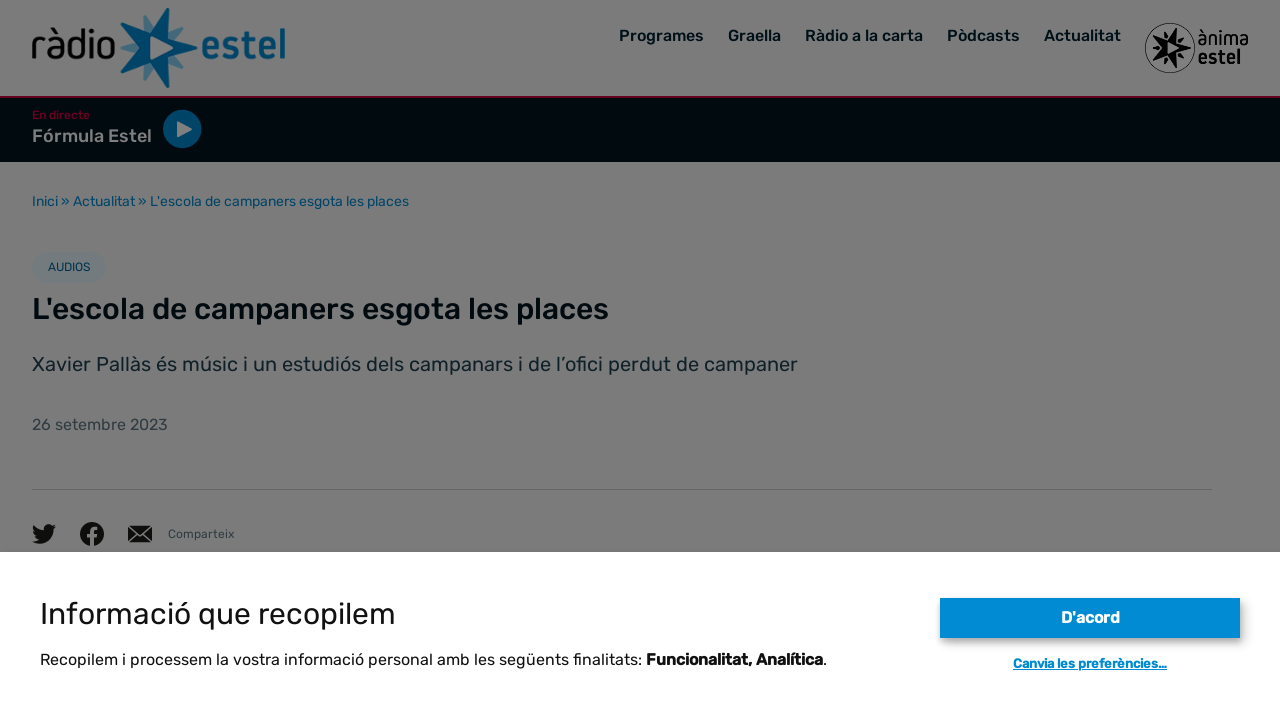

--- FILE ---
content_type: text/html; charset=UTF-8
request_url: https://www.radioestel.cat/actualitat/escola-de-campaners-esgota-places/
body_size: 25239
content:
<!doctype html>
<html lang="ca">
<head>
  <meta charset="utf-8">
  <meta http-equiv="x-ua-compatible" content="ie=edge">
  <meta name="viewport" content="width=device-width, initial-scale=1, shrink-to-fit=no">
  <link rel="stylesheet" href="https://cdn.jsdelivr.net/npm/flatpickr/dist/flatpickr.min.css">
  <script src="https://cdn.jsdelivr.net/npm/flatpickr"></script>
  <script data-cfasync="false" data-no-defer="1" data-no-minify="1" data-no-optimize="1">var ewww_webp_supported=!1;function check_webp_feature(A,e){var w;e=void 0!==e?e:function(){},ewww_webp_supported?e(ewww_webp_supported):((w=new Image).onload=function(){ewww_webp_supported=0<w.width&&0<w.height,e&&e(ewww_webp_supported)},w.onerror=function(){e&&e(!1)},w.src="data:image/webp;base64,"+{alpha:"UklGRkoAAABXRUJQVlA4WAoAAAAQAAAAAAAAAAAAQUxQSAwAAAARBxAR/Q9ERP8DAABWUDggGAAAABQBAJ0BKgEAAQAAAP4AAA3AAP7mtQAAAA=="}[A])}check_webp_feature("alpha");</script><script data-cfasync="false" data-no-defer="1" data-no-minify="1" data-no-optimize="1">var Arrive=function(c,w){"use strict";if(c.MutationObserver&&"undefined"!=typeof HTMLElement){var r,a=0,u=(r=HTMLElement.prototype.matches||HTMLElement.prototype.webkitMatchesSelector||HTMLElement.prototype.mozMatchesSelector||HTMLElement.prototype.msMatchesSelector,{matchesSelector:function(e,t){return e instanceof HTMLElement&&r.call(e,t)},addMethod:function(e,t,r){var a=e[t];e[t]=function(){return r.length==arguments.length?r.apply(this,arguments):"function"==typeof a?a.apply(this,arguments):void 0}},callCallbacks:function(e,t){t&&t.options.onceOnly&&1==t.firedElems.length&&(e=[e[0]]);for(var r,a=0;r=e[a];a++)r&&r.callback&&r.callback.call(r.elem,r.elem);t&&t.options.onceOnly&&1==t.firedElems.length&&t.me.unbindEventWithSelectorAndCallback.call(t.target,t.selector,t.callback)},checkChildNodesRecursively:function(e,t,r,a){for(var i,n=0;i=e[n];n++)r(i,t,a)&&a.push({callback:t.callback,elem:i}),0<i.childNodes.length&&u.checkChildNodesRecursively(i.childNodes,t,r,a)},mergeArrays:function(e,t){var r,a={};for(r in e)e.hasOwnProperty(r)&&(a[r]=e[r]);for(r in t)t.hasOwnProperty(r)&&(a[r]=t[r]);return a},toElementsArray:function(e){return e=void 0!==e&&("number"!=typeof e.length||e===c)?[e]:e}}),e=(l.prototype.addEvent=function(e,t,r,a){a={target:e,selector:t,options:r,callback:a,firedElems:[]};return this._beforeAdding&&this._beforeAdding(a),this._eventsBucket.push(a),a},l.prototype.removeEvent=function(e){for(var t,r=this._eventsBucket.length-1;t=this._eventsBucket[r];r--)e(t)&&(this._beforeRemoving&&this._beforeRemoving(t),(t=this._eventsBucket.splice(r,1))&&t.length&&(t[0].callback=null))},l.prototype.beforeAdding=function(e){this._beforeAdding=e},l.prototype.beforeRemoving=function(e){this._beforeRemoving=e},l),t=function(i,n){var o=new e,l=this,s={fireOnAttributesModification:!1};return o.beforeAdding(function(t){var e=t.target;e!==c.document&&e!==c||(e=document.getElementsByTagName("html")[0]);var r=new MutationObserver(function(e){n.call(this,e,t)}),a=i(t.options);r.observe(e,a),t.observer=r,t.me=l}),o.beforeRemoving(function(e){e.observer.disconnect()}),this.bindEvent=function(e,t,r){t=u.mergeArrays(s,t);for(var a=u.toElementsArray(this),i=0;i<a.length;i++)o.addEvent(a[i],e,t,r)},this.unbindEvent=function(){var r=u.toElementsArray(this);o.removeEvent(function(e){for(var t=0;t<r.length;t++)if(this===w||e.target===r[t])return!0;return!1})},this.unbindEventWithSelectorOrCallback=function(r){var a=u.toElementsArray(this),i=r,e="function"==typeof r?function(e){for(var t=0;t<a.length;t++)if((this===w||e.target===a[t])&&e.callback===i)return!0;return!1}:function(e){for(var t=0;t<a.length;t++)if((this===w||e.target===a[t])&&e.selector===r)return!0;return!1};o.removeEvent(e)},this.unbindEventWithSelectorAndCallback=function(r,a){var i=u.toElementsArray(this);o.removeEvent(function(e){for(var t=0;t<i.length;t++)if((this===w||e.target===i[t])&&e.selector===r&&e.callback===a)return!0;return!1})},this},i=new function(){var s={fireOnAttributesModification:!1,onceOnly:!1,existing:!1};function n(e,t,r){return!(!u.matchesSelector(e,t.selector)||(e._id===w&&(e._id=a++),-1!=t.firedElems.indexOf(e._id)))&&(t.firedElems.push(e._id),!0)}var c=(i=new t(function(e){var t={attributes:!1,childList:!0,subtree:!0};return e.fireOnAttributesModification&&(t.attributes=!0),t},function(e,i){e.forEach(function(e){var t=e.addedNodes,r=e.target,a=[];null!==t&&0<t.length?u.checkChildNodesRecursively(t,i,n,a):"attributes"===e.type&&n(r,i)&&a.push({callback:i.callback,elem:r}),u.callCallbacks(a,i)})})).bindEvent;return i.bindEvent=function(e,t,r){t=void 0===r?(r=t,s):u.mergeArrays(s,t);var a=u.toElementsArray(this);if(t.existing){for(var i=[],n=0;n<a.length;n++)for(var o=a[n].querySelectorAll(e),l=0;l<o.length;l++)i.push({callback:r,elem:o[l]});if(t.onceOnly&&i.length)return r.call(i[0].elem,i[0].elem);setTimeout(u.callCallbacks,1,i)}c.call(this,e,t,r)},i},o=new function(){var a={};function i(e,t){return u.matchesSelector(e,t.selector)}var n=(o=new t(function(){return{childList:!0,subtree:!0}},function(e,r){e.forEach(function(e){var t=e.removedNodes,e=[];null!==t&&0<t.length&&u.checkChildNodesRecursively(t,r,i,e),u.callCallbacks(e,r)})})).bindEvent;return o.bindEvent=function(e,t,r){t=void 0===r?(r=t,a):u.mergeArrays(a,t),n.call(this,e,t,r)},o};d(HTMLElement.prototype),d(NodeList.prototype),d(HTMLCollection.prototype),d(HTMLDocument.prototype),d(Window.prototype);var n={};return s(i,n,"unbindAllArrive"),s(o,n,"unbindAllLeave"),n}function l(){this._eventsBucket=[],this._beforeAdding=null,this._beforeRemoving=null}function s(e,t,r){u.addMethod(t,r,e.unbindEvent),u.addMethod(t,r,e.unbindEventWithSelectorOrCallback),u.addMethod(t,r,e.unbindEventWithSelectorAndCallback)}function d(e){e.arrive=i.bindEvent,s(i,e,"unbindArrive"),e.leave=o.bindEvent,s(o,e,"unbindLeave")}}(window,void 0),ewww_webp_supported=!1;function check_webp_feature(e,t){var r;ewww_webp_supported?t(ewww_webp_supported):((r=new Image).onload=function(){ewww_webp_supported=0<r.width&&0<r.height,t(ewww_webp_supported)},r.onerror=function(){t(!1)},r.src="data:image/webp;base64,"+{alpha:"UklGRkoAAABXRUJQVlA4WAoAAAAQAAAAAAAAAAAAQUxQSAwAAAARBxAR/Q9ERP8DAABWUDggGAAAABQBAJ0BKgEAAQAAAP4AAA3AAP7mtQAAAA==",animation:"UklGRlIAAABXRUJQVlA4WAoAAAASAAAAAAAAAAAAQU5JTQYAAAD/////AABBTk1GJgAAAAAAAAAAAAAAAAAAAGQAAABWUDhMDQAAAC8AAAAQBxAREYiI/gcA"}[e])}function ewwwLoadImages(e){if(e){for(var t=document.querySelectorAll(".batch-image img, .image-wrapper a, .ngg-pro-masonry-item a, .ngg-galleria-offscreen-seo-wrapper a"),r=0,a=t.length;r<a;r++)ewwwAttr(t[r],"data-src",t[r].getAttribute("data-webp")),ewwwAttr(t[r],"data-thumbnail",t[r].getAttribute("data-webp-thumbnail"));for(var i=document.querySelectorAll("div.woocommerce-product-gallery__image"),r=0,a=i.length;r<a;r++)ewwwAttr(i[r],"data-thumb",i[r].getAttribute("data-webp-thumb"))}for(var n=document.querySelectorAll("video"),r=0,a=n.length;r<a;r++)ewwwAttr(n[r],"poster",e?n[r].getAttribute("data-poster-webp"):n[r].getAttribute("data-poster-image"));for(var o,l=document.querySelectorAll("img.ewww_webp_lazy_load"),r=0,a=l.length;r<a;r++)e&&(ewwwAttr(l[r],"data-lazy-srcset",l[r].getAttribute("data-lazy-srcset-webp")),ewwwAttr(l[r],"data-srcset",l[r].getAttribute("data-srcset-webp")),ewwwAttr(l[r],"data-lazy-src",l[r].getAttribute("data-lazy-src-webp")),ewwwAttr(l[r],"data-src",l[r].getAttribute("data-src-webp")),ewwwAttr(l[r],"data-orig-file",l[r].getAttribute("data-webp-orig-file")),ewwwAttr(l[r],"data-medium-file",l[r].getAttribute("data-webp-medium-file")),ewwwAttr(l[r],"data-large-file",l[r].getAttribute("data-webp-large-file")),null!=(o=l[r].getAttribute("srcset"))&&!1!==o&&o.includes("R0lGOD")&&ewwwAttr(l[r],"src",l[r].getAttribute("data-lazy-src-webp"))),l[r].className=l[r].className.replace(/\bewww_webp_lazy_load\b/,"");for(var s=document.querySelectorAll(".ewww_webp"),r=0,a=s.length;r<a;r++)e?(ewwwAttr(s[r],"srcset",s[r].getAttribute("data-srcset-webp")),ewwwAttr(s[r],"src",s[r].getAttribute("data-src-webp")),ewwwAttr(s[r],"data-orig-file",s[r].getAttribute("data-webp-orig-file")),ewwwAttr(s[r],"data-medium-file",s[r].getAttribute("data-webp-medium-file")),ewwwAttr(s[r],"data-large-file",s[r].getAttribute("data-webp-large-file")),ewwwAttr(s[r],"data-large_image",s[r].getAttribute("data-webp-large_image")),ewwwAttr(s[r],"data-src",s[r].getAttribute("data-webp-src"))):(ewwwAttr(s[r],"srcset",s[r].getAttribute("data-srcset-img")),ewwwAttr(s[r],"src",s[r].getAttribute("data-src-img"))),s[r].className=s[r].className.replace(/\bewww_webp\b/,"ewww_webp_loaded");window.jQuery&&jQuery.fn.isotope&&jQuery.fn.imagesLoaded&&(jQuery(".fusion-posts-container-infinite").imagesLoaded(function(){jQuery(".fusion-posts-container-infinite").hasClass("isotope")&&jQuery(".fusion-posts-container-infinite").isotope()}),jQuery(".fusion-portfolio:not(.fusion-recent-works) .fusion-portfolio-wrapper").imagesLoaded(function(){jQuery(".fusion-portfolio:not(.fusion-recent-works) .fusion-portfolio-wrapper").isotope()}))}function ewwwWebPInit(e){ewwwLoadImages(e),ewwwNggLoadGalleries(e),document.arrive(".ewww_webp",function(){ewwwLoadImages(e)}),document.arrive(".ewww_webp_lazy_load",function(){ewwwLoadImages(e)}),document.arrive("videos",function(){ewwwLoadImages(e)}),"loading"==document.readyState?document.addEventListener("DOMContentLoaded",ewwwJSONParserInit):("undefined"!=typeof galleries&&ewwwNggParseGalleries(e),ewwwWooParseVariations(e))}function ewwwAttr(e,t,r){null!=r&&!1!==r&&e.setAttribute(t,r)}function ewwwJSONParserInit(){"undefined"!=typeof galleries&&check_webp_feature("alpha",ewwwNggParseGalleries),check_webp_feature("alpha",ewwwWooParseVariations)}function ewwwWooParseVariations(e){if(e)for(var t=document.querySelectorAll("form.variations_form"),r=0,a=t.length;r<a;r++){var i=t[r].getAttribute("data-product_variations"),n=!1;try{for(var o in i=JSON.parse(i))void 0!==i[o]&&void 0!==i[o].image&&(void 0!==i[o].image.src_webp&&(i[o].image.src=i[o].image.src_webp,n=!0),void 0!==i[o].image.srcset_webp&&(i[o].image.srcset=i[o].image.srcset_webp,n=!0),void 0!==i[o].image.full_src_webp&&(i[o].image.full_src=i[o].image.full_src_webp,n=!0),void 0!==i[o].image.gallery_thumbnail_src_webp&&(i[o].image.gallery_thumbnail_src=i[o].image.gallery_thumbnail_src_webp,n=!0),void 0!==i[o].image.thumb_src_webp&&(i[o].image.thumb_src=i[o].image.thumb_src_webp,n=!0));n&&ewwwAttr(t[r],"data-product_variations",JSON.stringify(i))}catch(e){}}}function ewwwNggParseGalleries(e){if(e)for(var t in galleries){var r=galleries[t];galleries[t].images_list=ewwwNggParseImageList(r.images_list)}}function ewwwNggLoadGalleries(e){e&&document.addEventListener("ngg.galleria.themeadded",function(e,t){window.ngg_galleria._create_backup=window.ngg_galleria.create,window.ngg_galleria.create=function(e,t){var r=$(e).data("id");return galleries["gallery_"+r].images_list=ewwwNggParseImageList(galleries["gallery_"+r].images_list),window.ngg_galleria._create_backup(e,t)}})}function ewwwNggParseImageList(e){for(var t in e){var r=e[t];if(void 0!==r["image-webp"]&&(e[t].image=r["image-webp"],delete e[t]["image-webp"]),void 0!==r["thumb-webp"]&&(e[t].thumb=r["thumb-webp"],delete e[t]["thumb-webp"]),void 0!==r.full_image_webp&&(e[t].full_image=r.full_image_webp,delete e[t].full_image_webp),void 0!==r.srcsets)for(var a in r.srcsets)nggSrcset=r.srcsets[a],void 0!==r.srcsets[a+"-webp"]&&(e[t].srcsets[a]=r.srcsets[a+"-webp"],delete e[t].srcsets[a+"-webp"]);if(void 0!==r.full_srcsets)for(var i in r.full_srcsets)nggFSrcset=r.full_srcsets[i],void 0!==r.full_srcsets[i+"-webp"]&&(e[t].full_srcsets[i]=r.full_srcsets[i+"-webp"],delete e[t].full_srcsets[i+"-webp"])}return e}check_webp_feature("alpha",ewwwWebPInit);</script><meta name='robots' content='index, follow, max-image-preview:large, max-snippet:-1, max-video-preview:-1' />

	<title>L&#039;escola de campaners esgota les places</title>
	<meta name="description" content="L&#039;escola de campaners ha exhaurit les 12 places disponibles molt ràpid i estudi oferir noves propostes formatives." />
	<link rel="canonical" href="https://www.radioestel.cat/actualitat/escola-de-campaners-esgota-places/" />
	<meta property="og:locale" content="ca_ES" />
	<meta property="og:type" content="article" />
	<meta property="og:title" content="L&#039;escola de campaners esgota les places" />
	<meta property="og:description" content="L&#039;escola de campaners ha exhaurit les 12 places disponibles molt ràpid i estudi oferir noves propostes formatives." />
	<meta property="og:url" content="https://www.radioestel.cat/actualitat/escola-de-campaners-esgota-places/" />
	<meta property="og:site_name" content="Ràdio Estel" />
	<meta property="article:published_time" content="2023-09-26T14:50:27+00:00" />
	<meta property="article:modified_time" content="2024-04-02T15:07:04+00:00" />
	<meta property="og:image" content="https://www.radioestel.cat/app/uploads/2023/09/Xavier_pallas_escola_campanes_ACN-scaled.jpg" />
	<meta property="og:image:width" content="2560" />
	<meta property="og:image:height" content="1707" />
	<meta property="og:image:type" content="image/jpeg" />
	<meta name="author" content="Eduard Informatica" />
	<meta name="twitter:card" content="summary_large_image" />
	<meta name="twitter:label1" content="Escrit per" />
	<meta name="twitter:data1" content="Eduard Informatica" />
	<meta name="twitter:label2" content="Temps estimat de lectura" />
	<meta name="twitter:data2" content="1 minut" />
	<script type="application/ld+json" class="yoast-schema-graph">{"@context":"https://schema.org","@graph":[{"@type":"Article","@id":"https://www.radioestel.cat/actualitat/escola-de-campaners-esgota-places/#article","isPartOf":{"@id":"https://www.radioestel.cat/actualitat/escola-de-campaners-esgota-places/"},"author":{"name":"Eduard Informatica","@id":"https://www.radioestel.cat/#/schema/person/6c8d3de1a20585a742781ea97dec6660"},"headline":"L'escola de campaners esgota les places","datePublished":"2023-09-26T14:50:27+00:00","dateModified":"2024-04-02T15:07:04+00:00","mainEntityOfPage":{"@id":"https://www.radioestel.cat/actualitat/escola-de-campaners-esgota-places/"},"wordCount":116,"image":{"@id":"https://www.radioestel.cat/actualitat/escola-de-campaners-esgota-places/#primaryimage"},"thumbnailUrl":"https://www.radioestel.cat/app/uploads/2023/09/Xavier_pallas_escola_campanes_ACN-scaled.jpg","articleSection":["AUDIOS"],"inLanguage":"ca"},{"@type":"WebPage","@id":"https://www.radioestel.cat/actualitat/escola-de-campaners-esgota-places/","url":"https://www.radioestel.cat/actualitat/escola-de-campaners-esgota-places/","name":"L'escola de campaners esgota les places","isPartOf":{"@id":"https://www.radioestel.cat/#website"},"primaryImageOfPage":{"@id":"https://www.radioestel.cat/actualitat/escola-de-campaners-esgota-places/#primaryimage"},"image":{"@id":"https://www.radioestel.cat/actualitat/escola-de-campaners-esgota-places/#primaryimage"},"thumbnailUrl":"https://www.radioestel.cat/app/uploads/2023/09/Xavier_pallas_escola_campanes_ACN-scaled.jpg","datePublished":"2023-09-26T14:50:27+00:00","dateModified":"2024-04-02T15:07:04+00:00","author":{"@id":"https://www.radioestel.cat/#/schema/person/6c8d3de1a20585a742781ea97dec6660"},"description":"L'escola de campaners ha exhaurit les 12 places disponibles molt ràpid i estudi oferir noves propostes formatives.","breadcrumb":{"@id":"https://www.radioestel.cat/actualitat/escola-de-campaners-esgota-places/#breadcrumb"},"inLanguage":"ca","potentialAction":[{"@type":"ReadAction","target":["https://www.radioestel.cat/actualitat/escola-de-campaners-esgota-places/"]}]},{"@type":"ImageObject","inLanguage":"ca","@id":"https://www.radioestel.cat/actualitat/escola-de-campaners-esgota-places/#primaryimage","url":"https://www.radioestel.cat/app/uploads/2023/09/Xavier_pallas_escola_campanes_ACN-scaled.jpg","contentUrl":"https://www.radioestel.cat/app/uploads/2023/09/Xavier_pallas_escola_campanes_ACN-scaled.jpg","width":2560,"height":1707,"caption":"escola de campaners"},{"@type":"BreadcrumbList","@id":"https://www.radioestel.cat/actualitat/escola-de-campaners-esgota-places/#breadcrumb","itemListElement":[{"@type":"ListItem","position":1,"name":"Inici","item":"https://www.radioestel.cat/"},{"@type":"ListItem","position":2,"name":"Actualitat","item":"https://www.radioestel.cat/actualitat/"},{"@type":"ListItem","position":3,"name":"L'escola de campaners esgota les places"}]},{"@type":"WebSite","@id":"https://www.radioestel.cat/#website","url":"https://www.radioestel.cat/","name":"Ràdio Estel","description":"Escoltant, sentiràs","inLanguage":"ca"},{"@type":"Person","@id":"https://www.radioestel.cat/#/schema/person/6c8d3de1a20585a742781ea97dec6660","name":"Eduard Informatica","image":{"@type":"ImageObject","inLanguage":"ca","@id":"https://www.radioestel.cat/#/schema/person/image/","url":"https://secure.gravatar.com/avatar/8a62ef78daf91f725914db16dcb2739a877feac4d7ff88a7fb2987760b0b26a3?s=96&d=mm&r=g","contentUrl":"https://secure.gravatar.com/avatar/8a62ef78daf91f725914db16dcb2739a877feac4d7ff88a7fb2987760b0b26a3?s=96&d=mm&r=g","caption":"Eduard Informatica"},"url":"https://www.radioestel.cat/actualitat/author/eduard-informatica/"}]}</script>


<link rel="alternate" type="application/rss+xml" title="Ràdio Estel &raquo; L&#039;escola de campaners esgota les places Canal dels comentaris" href="https://www.radioestel.cat/actualitat/escola-de-campaners-esgota-places/feed/" />
<link rel="alternate" title="oEmbed (JSON)" type="application/json+oembed" href="https://www.radioestel.cat/wp-json/oembed/1.0/embed?url=https%3A%2F%2Fwww.radioestel.cat%2Factualitat%2Fescola-de-campaners-esgota-places%2F" />
<link rel="alternate" title="oEmbed (XML)" type="text/xml+oembed" href="https://www.radioestel.cat/wp-json/oembed/1.0/embed?url=https%3A%2F%2Fwww.radioestel.cat%2Factualitat%2Fescola-de-campaners-esgota-places%2F&#038;format=xml" />
<style id='wp-img-auto-sizes-contain-inline-css' type='text/css'>
img:is([sizes=auto i],[sizes^="auto," i]){contain-intrinsic-size:3000px 1500px}
/*# sourceURL=wp-img-auto-sizes-contain-inline-css */
</style>
<style id='wp-emoji-styles-inline-css' type='text/css'>

	img.wp-smiley, img.emoji {
		display: inline !important;
		border: none !important;
		box-shadow: none !important;
		height: 1em !important;
		width: 1em !important;
		margin: 0 0.07em !important;
		vertical-align: -0.1em !important;
		background: none !important;
		padding: 0 !important;
	}
/*# sourceURL=wp-emoji-styles-inline-css */
</style>
<style id='wp-block-library-inline-css' type='text/css'>
:root{--wp-block-synced-color:#7a00df;--wp-block-synced-color--rgb:122,0,223;--wp-bound-block-color:var(--wp-block-synced-color);--wp-editor-canvas-background:#ddd;--wp-admin-theme-color:#007cba;--wp-admin-theme-color--rgb:0,124,186;--wp-admin-theme-color-darker-10:#006ba1;--wp-admin-theme-color-darker-10--rgb:0,107,160.5;--wp-admin-theme-color-darker-20:#005a87;--wp-admin-theme-color-darker-20--rgb:0,90,135;--wp-admin-border-width-focus:2px}@media (min-resolution:192dpi){:root{--wp-admin-border-width-focus:1.5px}}.wp-element-button{cursor:pointer}:root .has-very-light-gray-background-color{background-color:#eee}:root .has-very-dark-gray-background-color{background-color:#313131}:root .has-very-light-gray-color{color:#eee}:root .has-very-dark-gray-color{color:#313131}:root .has-vivid-green-cyan-to-vivid-cyan-blue-gradient-background{background:linear-gradient(135deg,#00d084,#0693e3)}:root .has-purple-crush-gradient-background{background:linear-gradient(135deg,#34e2e4,#4721fb 50%,#ab1dfe)}:root .has-hazy-dawn-gradient-background{background:linear-gradient(135deg,#faaca8,#dad0ec)}:root .has-subdued-olive-gradient-background{background:linear-gradient(135deg,#fafae1,#67a671)}:root .has-atomic-cream-gradient-background{background:linear-gradient(135deg,#fdd79a,#004a59)}:root .has-nightshade-gradient-background{background:linear-gradient(135deg,#330968,#31cdcf)}:root .has-midnight-gradient-background{background:linear-gradient(135deg,#020381,#2874fc)}:root{--wp--preset--font-size--normal:16px;--wp--preset--font-size--huge:42px}.has-regular-font-size{font-size:1em}.has-larger-font-size{font-size:2.625em}.has-normal-font-size{font-size:var(--wp--preset--font-size--normal)}.has-huge-font-size{font-size:var(--wp--preset--font-size--huge)}.has-text-align-center{text-align:center}.has-text-align-left{text-align:left}.has-text-align-right{text-align:right}.has-fit-text{white-space:nowrap!important}#end-resizable-editor-section{display:none}.aligncenter{clear:both}.items-justified-left{justify-content:flex-start}.items-justified-center{justify-content:center}.items-justified-right{justify-content:flex-end}.items-justified-space-between{justify-content:space-between}.screen-reader-text{border:0;clip-path:inset(50%);height:1px;margin:-1px;overflow:hidden;padding:0;position:absolute;width:1px;word-wrap:normal!important}.screen-reader-text:focus{background-color:#ddd;clip-path:none;color:#444;display:block;font-size:1em;height:auto;left:5px;line-height:normal;padding:15px 23px 14px;text-decoration:none;top:5px;width:auto;z-index:100000}html :where(.has-border-color){border-style:solid}html :where([style*=border-top-color]){border-top-style:solid}html :where([style*=border-right-color]){border-right-style:solid}html :where([style*=border-bottom-color]){border-bottom-style:solid}html :where([style*=border-left-color]){border-left-style:solid}html :where([style*=border-width]){border-style:solid}html :where([style*=border-top-width]){border-top-style:solid}html :where([style*=border-right-width]){border-right-style:solid}html :where([style*=border-bottom-width]){border-bottom-style:solid}html :where([style*=border-left-width]){border-left-style:solid}html :where(img[class*=wp-image-]){height:auto;max-width:100%}:where(figure){margin:0 0 1em}html :where(.is-position-sticky){--wp-admin--admin-bar--position-offset:var(--wp-admin--admin-bar--height,0px)}@media screen and (max-width:600px){html :where(.is-position-sticky){--wp-admin--admin-bar--position-offset:0px}}
/*# sourceURL=/wp-includes/css/dist/block-library/common.min.css */
</style>
<link rel='stylesheet' id='wp-components-css' href='https://www.radioestel.cat/wp/wp-includes/css/dist/components/style.min.css?ver=6.9' type='text/css' media='all' />
<link rel='stylesheet' id='wp-preferences-css' href='https://www.radioestel.cat/wp/wp-includes/css/dist/preferences/style.min.css?ver=6.9' type='text/css' media='all' />
<link rel='stylesheet' id='wp-block-editor-css' href='https://www.radioestel.cat/wp/wp-includes/css/dist/block-editor/style.min.css?ver=6.9' type='text/css' media='all' />
<link rel='stylesheet' id='popup-maker-block-library-style-css' href='https://www.radioestel.cat/app/plugins/popup-maker/dist/packages/block-library-style.css?ver=dbea705cfafe089d65f1' type='text/css' media='all' />
<style id='MortensenConsentManager-inline-css' type='text/css'>
:root { --mortensen-consent-manager-primary: #008bd2; --mortensen-consent-manager-primary-contrast: #FFF; }
/*# sourceURL=MortensenConsentManager-inline-css */
</style>
<link rel='stylesheet' id='sage/main.css-css' href='https://www.radioestel.cat/app/themes/radioestel/dist/styles/main_b6869761.css' type='text/css' media='all' />
<script type="text/javascript" src="https://www.radioestel.cat/wp/wp-includes/js/jquery/jquery.min.js?ver=3.7.1" id="jquery-core-js"></script>
<script type="text/javascript" src="https://www.radioestel.cat/wp/wp-includes/js/jquery/jquery-migrate.min.js?ver=3.4.1" id="jquery-migrate-js"></script>
<link rel="https://api.w.org/" href="https://www.radioestel.cat/wp-json/" /><link rel="alternate" title="JSON" type="application/json" href="https://www.radioestel.cat/wp-json/wp/v2/posts/252100" /><link rel="EditURI" type="application/rsd+xml" title="RSD" href="https://www.radioestel.cat/wp/xmlrpc.php?rsd" />
<meta name="generator" content="WordPress 6.9" />
<link rel='shortlink' href='https://www.radioestel.cat/?p=252100' />
<style>.wp-block-gallery.is-cropped .blocks-gallery-item picture{height:100%;width:100%;}</style><link rel="icon" href="https://www.radioestel.cat/app/uploads/2021/09/cropped-favicon-32x32.png" sizes="32x32" />
<link rel="icon" href="https://www.radioestel.cat/app/uploads/2021/09/cropped-favicon-192x192.png" sizes="192x192" />
<link rel="apple-touch-icon" href="https://www.radioestel.cat/app/uploads/2021/09/cropped-favicon-180x180.png" />
<meta name="msapplication-TileImage" content="https://www.radioestel.cat/app/uploads/2021/09/cropped-favicon-270x270.png" />
<!-- Google Tag Manager -->
<script>(function(w,d,s,l,i){w[l]=w[l]||[];w[l].push({'gtm.start':
new Date().getTime(),event:'gtm.js'});var f=d.getElementsByTagName(s)[0],
j=d.createElement(s),dl=l!='dataLayer'?'&l='+l:'';j.async=true;j.src=
'https://www.googletagmanager.com/gtm.js?id='+i+dl;f.parentNode.insertBefore(j,f);
})(window,document,'script','dataLayer','GTM-P8QQ4W4');</script>
<!-- End Google Tag Manager --><style id="sccss">

.podcast-template-default .py-16 {
	padding-top: 0px!important;
}
.program-template-default .py-16 {
	padding-top: 0px!important;
}
.podcast-template-default img {
	max-height: 300px!important;
}
.program-template-default img {
	max-height: 300px!important;
}




.program-template-default h1 {
	font-size: 30px!important;
}
.podcast-template-default h1 {
	font-size: 30px!important;
}
.post-template-default h1 {
	font-size: 30px!important;
}
.program-template-default .text-2xl, .program-template-default .text-3xl {
	font-size: 20px!important;
}
.podcast-template-default .text-2xl, .podcast-template-default .text-3xl {
	font-size: 20px!important;
}
.post-template-default .text-xl {
	font-size: 20px!important;
}
/* MENU HAMBURGUESA */
.nav-layer .py-8 {
	padding-top: 4rem;
}
/* MENU HAMBURGUESA */

/* play paginas interiores */
.main-header .live-block-mobile .container {
	justify-content: unset;
}
.live-block-mobile-play{
	margin-left: 10px;
}
/* play paginas interiores */


@media only screen and (max-width: 1023px) {
	.altofoto {
		min-height: 350px!important;
	}
	.altodivfoto {
		min-height: 350px!important;
	}
}

.altofoto {
	min-height: 350px!important;
}
.altodivfoto {
	min-height: 350px!important;
}


/* MENU DESPLEGABLE */
.nav__mobile li {
    padding-bottom: 1.5rem;
}
/* MENU DESPLEGABLE */



.audio-player-container {
	padding: 2rem 3rem 2rem 3rem;
}

/* GRAELLA */
.grid-program-block-wrapper {
    min-height: 160px!important;
}
/* GRAELLA */


/* ARCHIVE de 3 a 4 y titulos */
.archive h2, .blog h2, .graella h1 {
	font-size: 22px!important;
}
.archive p, .blog p, .graella p {
	font-size: 15px!important;
}

@media (min-width: 1280px) {
	.xl\:w-1\/3 { width: 25%; }
}
/*@media (min-width: 1024px) and (max-width: 1279px) {*/
@media (min-width: 1024px) and (max-width: 1279px) {
	.lg\:w-1\/2 { width: 33.3333%; }
}
/*@media (min-width: 768px) and (max-width: 1023px) {*/
@media (min-width: 768px) and (max-width: 1023px) {
	.lg\:w-1\/2 { width: 50%; }
}
/*@media (max-width: 767px) {*/
@media (max-width: 767px) {
	.lg\:w-1\/2 { width: 100%; }
}
/* ARCHIVE de 3 a 4 y titulos */



/* ZONA STREAMING WINDOW */
.page-id-32208 .pt-4 {
	font-size: 30px;
}
/* ZONA STREAMING WINDOW */



/* ZONA STREAMING */
.page-id-4 .pt-8 {
	padding-top: 1rem!important;
}

.page-id-4 .pt-6.text-3xl.font-medium.text-white.hover\:text-primary-500.default-transition.sm\:text-4xl.md\:text-5xl {
    font-size: 30px !important;
}
.page-id-4 .w-full.lg\:w-1\/2.px-2\.5.py-4.md\:py-10 {
    padding-top: 20px !important;
    padding-bottom: 20px !important;
}
.page-id-4 .flex.flex-wrap.items-center.pt-8 {
    padding-top: 10px !important;
}
@media (min-width: 1024px) {
    .lg\:pt-10 {
        padding-top: unset;
    }
}
@media (max-width: 1024px) {
  .page-id-4 .w-full.lg\:w-1\/2.px-2\.5.order-first.lg\:order-last.relative {
    max-height: 300px;
    overflow: hidden;
  }
	.page-id-4 .aspect-w-16.aspect-h-9 img {
    max-height: 300px;
    width: 100%; /* por si necesitas mantener el ancho */
  }
}

/* ZONA STREAMING */

/* MENU DESPLEGABLE */
.nav__mobile li a {
    font-size: 22px;
}
/* MENU DESPLEGABLE */

/* CABECERA SECUNDARIA */
.live-block {
  display: none !important;
}
.live-block-mobile {
  display: flex !important;
  align-items: center;
  visibility: visible !important;
  opacity: 1 !important;
}
@media (min-width: 1280px) {
	.xl\:hidden {
		display: flex
	}
}
/* CABECERA SECUNDARIA */

/* ZONA TITULOS */
.md\:pt-40 {
	padding-top: 8rem;
}
H1 {
	font-size: 33px!important;
}
H2 {
	font-size: 25px!important;
}
H3 {
	font-size: 20px!important;
}
/* ZONA TITULOS */

/* MENU LINEAL */
#menu-menu-principal {
	max-width: none;
}
.menu-item {
	align-content: center;
}
/* MENU LINEAL */









/* BANNER */
.py-8 {
    padding-top: 1rem;
    padding-bottom: 1rem;
}
/* BANNER */

.menu-item-165640, .menu-item-274 {
	align-content: center;
}

.menu-item a {
	text-decoration: none!important;
}
/*ENQUESTA POPUP*/
#popmake-265345 .pum-close {
	width:40px!important;
}
@media only screen and (min-width: 700px) {
	#enquesta-img-h {
		display: block;
	}
	#enquesta-img-v {
		display: none;
	}
}
@media only screen and (max-width: 700px) {
	#enquesta-img-h {
		display: none;
	}
	#enquesta-img-v {
		display: block;
	}
}
/*ENQUESTA POPUP*/

/*ENQUESTA PAGINA TERMES I CONDICIONS*/
.page-id-265257 .pt-6 {
		display: none!important;
}
.page-id-265257 .max-w-2xl {
    max-width: 50rem;
}
/*ENQUESTA PAGINA TERMES I CONDICIONS*/


/*GRAELLA ANIMA ESTEL APP*/
.page-id-264686 .main-header, .page-id-264686 footer, .page-id-264686 .pb-6 {
		display: none!important;
}
.page-id-264686 .pt-36 {
		padding-top: 0rem;
}

.page-id-264686 .container {
		padding-bottom: 0rem;
}
.page-id-264686 .sticky {
		top: 0rem;
}
.page-id-264686 .grid-program-block-wrapper {
	min-height: 0px!important;
}
.page-id-266500 H1{
	font-size: 22px!important;
}
.page-id-266500 p {
	font-size: 15px;
}
/*GRAELLA ANIMA ESTEL APP*/


/*ESTAT PAPA ANIMA ESTEL APP*/
.page-id-286909 .main-header, .page-id-286909 footer, .page-id-286909 .pb-6 {
		display: none!important;
}
.page-id-286909 .pt-36 {
		padding-top: 0rem;
}

.page-id-286909 .container {
		padding-bottom: 0rem;
}
.page-id-286909 .sticky {
		top: 0rem;
}
.page-id-286909 .grid-program-block-wrapper {
	min-height: 0px!important;
}
/*ESTAT PAPA ANIMA ESTEL APP*/


/*GRAELLA ANIMA ESTEL WEB*/
.page-id-266500 .main-header, .page-id-266500 footer, .page-id-266500 .pb-6 {
		display: none!important;
}
.page-id-266500 .pt-36 {
		padding-top: 0rem;
}

.page-id-266500 .container {
		padding-bottom: 0rem;
}
.page-id-266500 .sticky {
		top: 0rem;
}
.page-id-266500 .grid-program-block-wrapper {
	min-height: 0px!important;
}
/*GRAELLA ANIMA ESTEL WEB*/

/*ENQUESTA*/
div.wpforms-container-full .wpforms-form h3 {
    font-size: 17px!important;
}
.wpforms-field-label {
		font-weight: 500!important;
}
/*ENQUESTA*/

.max-w-xs {
	max-width: unset !important;
}


.single-program .w-full .h-auto{
	height: min-content;
}

/*MENU MES ESTEL*/
@media only screen and (min-width: 1024px) {
	.menu-item-225833 {
		display: none;	
	}
	.menu-item-225832 {
		display: block;	
	}
}
@media only screen and (max-width: 1024px) {
	.menu-item-225833 {
		display: block;
	}
	.menu-item-225832 {
		display: none;	
	}
}
/*MENU MES ESTEL*/

/* banner horizontal vertical homepage */
.max-w-3xl {
    max-width: 97%;
}

@media only screen and (max-width: 1023px) {
	#publi-programesH {
		display:none;
	}
	#publi-programesV {
		display:block;
	}
}

@media only screen and (min-width: 1024px) {
	#publi-programesH {
		display:block;
	}
	#publi-programesV {
		display:none;
	}
}
/* banner horizontal vertical homepage */</style></head>

<body class="wp-singular post-template-default single single-post postid-252100 single-format-standard wp-embed-responsive wp-theme-radioestelresources w-screen min-h-screen flex flex-col antialiased overflow-x-hidden escola-de-campaners-esgota-places app-data index-data singular-data single-data single-post-data single-post-escola-de-campaners-esgota-places-data">

<!-- Google Tag Manager (noscript) -->
<noscript><iframe src="https://www.googletagmanager.com/ns.html?id=GTM-P8QQ4W4"
height="0" width="0" style="display:none;visibility:hidden"></iframe></noscript>
<!-- End Google Tag Manager (noscript) -->

  
          <header class="fixed top-0 left-0 z-40 w-screen leading-none border-b-2 border-gray-900 bg-gray-50 default-transition main-header">

  <div class="flex items-center w-screen h-20 md:h-24">
    <div class="container flex items-center justify-between">

      <div class="py-2 header-logo">
        <a href="https://www.radioestel.cat/">
          <!--<svg class="icon w-auto h-11 md:h-20 default-transition" fill="none" xmlns="http://www.w3.org/2000/svg" viewBox="0 0 422 134"><path d="M190.043 120.275l21.6-32.75 36.75 13.8a2.578 2.578 0 003.469-2.455 2.574 2.574 0 00-.539-1.544l-24.48-30.72 24.46-30.66a2.575 2.575 0 00.04-3.103 2.576 2.576 0 00-2.97-.898l-36.72 13.79-21.61-32.78a2.589 2.589 0 00-4.75 1.54l1.78 39.2-37.82 10.43a2.583 2.583 0 00-1.942 2.5 2.584 2.584 0 001.942 2.5l37.83 10.43-1.78 39.2a2.588 2.588 0 004.74 1.54" fill="#84D0F5"/><path d="M228.323 2.465l-2.54 48.88s0 .08.07.1l47.27 12.67a2.592 2.592 0 011.38 4.075 2.592 2.592 0 01-1.38.925l-47.27 12.69a.104.104 0 00-.049.034.103.103 0 00-.021.056l2.55 48.89a2.59 2.59 0 01-4.75 1.55l-26.68-41.06a.09.09 0 00-.11 0l-45.69 17.53a2.589 2.589 0 01-2.94-4l30.79-38.05a.089.089 0 000-.12l-30.8-38a2.594 2.594 0 01-.021-3.095 2.592 2.592 0 012.961-.905l45.7 17.53a.09.09 0 00.11 0l26.67-41A2.593 2.593 0 01226.54.128a2.588 2.588 0 011.783 2.587" fill="#008BD2"/><path d="M233.233 64.285l-32.6-16.82a2.578 2.578 0 00-3.77 2.3v33.65a2.574 2.574 0 001.237 2.214 2.578 2.578 0 002.533.087l32.59-16.83a2.59 2.59 0 000-4.6" fill="#fff"/><path d="M419.443 84.085a1.474 1.474 0 001.225-.422 1.463 1.463 0 00.415-1.227v-46.83a1.478 1.478 0 00-1.64-1.65h-4.51a1.477 1.477 0 00-1.58.987c-.074.213-.097.44-.07.663v46.79a1.476 1.476 0 00.423 1.227 1.477 1.477 0 001.227.422l4.51.04zm-21.35-21.18h-12.09v-1.07c0-5 2-7.44 6.08-7.44s6 2.43 6 7.44l.01 1.07zm-6.22-15.24c-8.8 0-13.67 4.79-13.67 13.59v9.52c0 9.52 5.15 14.17 15 14.17 3.91.071 7.707-1.307 10.66-3.87a1.543 1.543 0 00.651-1.082 1.539 1.539 0 00-.371-1.207l-1.93-2.79c-.64-.93-1.43-.93-2.29-.21a9.66 9.66 0 01-6.44 2.43c-5.15 0-7.44-2.36-7.44-8v-1.43h17.89a1.483 1.483 0 001.581-.988c.073-.213.097-.44.069-.663v-5.87c0-8.8-4.87-13.59-13.67-13.59l-.04-.01zm-20.24 30.94c-.29-1.07-1.07-1.29-2.08-.93a8.167 8.167 0 01-2.93.57c-3.36 0-5.15-1.86-5.15-5.36v-17.64h8.66a1.472 1.472 0 001.64-1.64v-3.44a1.474 1.474 0 00-.419-1.22 1.466 1.466 0 00-1.221-.42h-8.66v-7.66a1.47 1.47 0 00-1.65-1.64h-4.51a1.47 1.47 0 00-1.64 1.64v7.66h-3a1.47 1.47 0 00-1.64 1.64v3.44a1.474 1.474 0 00.981 1.572c.212.073.437.096.659.069h3v17.61c0 8 4 12.09 12 12.09a14.72 14.72 0 006-1.08 1.596 1.596 0 00.886-.888 1.612 1.612 0 00-.026-1.252l-.9-3.12zm-27.8-4.58c0-6.8-3.15-10.23-11.6-11.45-4.86-.71-6.36-1.72-6.36-3.93 0-2.79 2.14-4.3 6.08-4.3a11.43 11.43 0 016.15 1.72c.93.57 1.65.5 2.22-.43l1.79-2.86a1.547 1.547 0 00.05-1.845 1.54 1.54 0 00-.48-.444 19.567 19.567 0 00-10.59-2.79c-7.87 0-13 4.36-13 10.95 0 6.59 3 9.8 11.37 11.09 5.08.78 6.66 1.93 6.66 4.29 0 2.72-2.08 4.29-5.8 4.29a14.523 14.523 0 01-8.23-2.72 1.347 1.347 0 00-1.801-.15 1.355 1.355 0 00-.409.51l-1.94 2.94a1.612 1.612 0 00-.306 1.216 1.598 1.598 0 00.666 1.064c3.22 2.65 7.23 3.8 12.95 3.8 7.73 0 12.6-4.22 12.6-11l-.02.05zm-40.15-11.12h-12.09v-1.07c0-5 2-7.44 6.08-7.44s6 2.43 6 7.44l.01 1.07zm-6.23-15.24c-8.8 0-13.66 4.79-13.66 13.59v9.52c0 9.52 5.15 14.17 14.95 14.17 3.91.071 7.707-1.307 10.66-3.87a1.557 1.557 0 00.599-1.723 1.574 1.574 0 00-.309-.567l-1.93-2.79c-.65-.93-1.43-.93-2.29-.21a9.698 9.698 0 01-6.44 2.43c-5.15 0-7.44-2.36-7.44-8v-1.43h17.88a1.483 1.483 0 001.581-.987c.073-.213.097-.44.069-.663v-5.87c0-8.8-4.87-13.59-13.67-13.59" fill="#008BD2"/><path d="M130.833 70.846c0 6.08-2.5 8.94-8 8.94s-8-2.86-8-8.94v-8.87c0-6.15 2.51-9 8-9s8 2.87 8 9v8.87zm-8-23c-9.25 0-14.26 4.72-14.26 13.53v10.16c0 8.72 5 13.45 14.26 13.45s14.33-4.73 14.33-13.45v-10.2c0-8.81-5-13.53-14.33-13.53v.04zm-22.46 36.24a1.28 1.28 0 001.44-1.36v-32.7a1.269 1.269 0 00-.398-1.022 1.275 1.275 0 00-1.042-.338h-3.41a1.28 1.28 0 00-1.44 1.36v32.7a1.28 1.28 0 001.44 1.36h3.41zm-1.74-42a3.761 3.761 0 002.321-6.506 3.76 3.76 0 00-6.32 2.785 3.75 3.75 0 004 3.72zm-16.92 28.76c0 6.08-2.51 8.94-8 8.94s-8-2.86-8-8.94v-8.87c0-6.15 2.51-9 8-9s8 3 8 9v8.87zm1.44-36.85a1.28 1.28 0 00-1.44 1.36v16h-.17c-1.89-2.36-4.93-3.58-8.87-3.58-8.65 0-13.27 4.72-13.27 13.53v10.08c0 8.8 5 13.53 14.26 13.53s14.33-4.73 14.33-13.53v-36.03a1.28 1.28 0 00-1.44-1.36h-3.4zm-41.15 9.61c1.06 0 1.36-.64.83-1.43l-5.68-8.66a1.63 1.63 0 00-1.52-.78h-4c-1.06 0-1.44.64-.75 1.5l6.37 8.58a1.809 1.809 0 001.59.79h3.16zm-3.11 36.2c-4.63 0-7.28-1.93-7.28-5.79 0-3.86 3-5.94 8-5.94h7.44v2.79c0 6.08-2.58 8.94-8.12 8.94h-.04zm.04-32a18.2 18.2 0 00-11.45 3.72 1.26 1.26 0 00-.23 1.93l1.59 2.08a1.24 1.24 0 002 .14 12.14 12.14 0 017.51-2.72c5.84 0 8.65 2.79 8.65 9.31v.85h-8.2c-8.72 0-13.5 4-13.5 10.81 0 7 4.86 11 13.58 11 9.4 0 14.41-4.73 14.41-13.53v-9.73c0-9.16-5.08-13.88-14.41-13.88l.05.02zM.003 82.726a1.28 1.28 0 001.44 1.36h3.41a1.281 1.281 0 001.44-1.36v-21.9c0-5.36 2.2-7.87 6.9-7.87a9.93 9.93 0 014.93 1.36 1.34 1.34 0 002.05-.35l1.29-2.08a1.24 1.24 0 00-.45-1.93 15.73 15.73 0 00-8.42-2.15c-8.27 0-12.59 4.44-12.59 13v21.92z" fill="currentColor"/></svg>-->
		  <!--<picture><source srcset="https://www.radioestel.cat/app/uploads/2024/09/logo2.png.webp"  type="image/webp"><img src="https://www.radioestel.cat/app/uploads/2024/09/logo2.png" class="icon w-auto h-11 md:h-20 default-transition" alt="icon" data-eio="p" /></picture>-->
		  <!--<picture><source srcset="https://www.radioestel.cat/app/uploads/2024/09/logo-1.png.webp"  type="image/webp"><img src="https://www.radioestel.cat/app/uploads/2024/09/logo-1.png" class="icon w-auto h-11 md:h-20 default-transition" alt="icon" data-eio="p" /></picture>-->
		  <img src="https://www.radioestel.cat/app/uploads/2022/03/logo-re.png" class="icon w-auto h-11 md:h-20 default-transition" alt="icon" />		  
        </a>
      </div>

      
        
          <a class="hidden w-full max-w-md live-block xl:flex" href="https://www.radioestel.cat/en-directe/" target="popup" onclick="window.open('https://www.radioestel.cat/en-directe/','popup','width=700,height=500'); return false;">
    <div class="items-center justify-between hidden w-full h-20 max-w-md px-4 bg-gray-900 xl:flex md:h-24">

      <div class="pr-2">
        <p class="font-medium text-white text-2xs bg-secondary px-2 py-1.5 flex items-center rounded-full w-max leading-0"><svg class="icon w-2 h-2 mr-1 text-white" fill="none" xmlns="http://www.w3.org/2000/svg" viewBox="0 0 9 10"><path fill-rule="evenodd" clip-rule="evenodd" d="M.612 3.086h1.034a.539.539 0 00.27-.07L5.58 1.009a.56.56 0 01.831.492V8.5a.56.56 0 01-.83.492L1.915 6.982a.538.538 0 00-.27-.069H.612a.562.562 0 01-.561-.561V3.647c0-.31.252-.561.561-.561zM6.92 3.432a1.651 1.651 0 010 3.134V3.432z" fill="currentColor"/></svg>En directe</p>
        <p class="pt-1 text-lg font-medium text-white">Fórmula Estel</p>
        <p class="text-sm text-gray-500">diversos horaris </p>
      </div>

      <div class="relative flex items-center justify-end flex-shrink-0 w-1/3 h-24">

                  <div class="absolute inset-0 z-10">
                          <picture><source srcset="https://www.radioestel.cat/app/uploads/2023/08/FORMULA-ESTEL2.png.webp 600w, https://www.radioestel.cat/app/uploads/2023/08/FORMULA-ESTEL2-300x300.png.webp 300w, https://www.radioestel.cat/app/uploads/2023/08/FORMULA-ESTEL2-150x150.png.webp 150w" sizes='auto, (max-width: 600px) 100vw, 600px' type="image/webp"><img width="600" height="600" src="https://www.radioestel.cat/app/uploads/2023/08/FORMULA-ESTEL2.png" class="object-contain object-left-bottom w-full h-full z-10" alt="" decoding="async" loading="lazy" srcset="https://www.radioestel.cat/app/uploads/2023/08/FORMULA-ESTEL2.png 600w, https://www.radioestel.cat/app/uploads/2023/08/FORMULA-ESTEL2-300x300.png 300w, https://www.radioestel.cat/app/uploads/2023/08/FORMULA-ESTEL2-150x150.png 150w" sizes="auto, (max-width: 600px) 100vw, 600px" data-eio="p" /></picture>
                      </div>
        
        <svg class="icon relative w-12 h-12 text-primary-500 default-transition live-block-play z-20" fill="none" xmlns="http://www.w3.org/2000/svg" viewBox="0 0 39 40"><circle cx="19.75" cy="20" r="19.25" fill="currentColor"/><path d="M28.8 21.257L15.876 28.06a1.01 1.01 0 01-1.366-.417 1.059 1.059 0 01-.13-.513V13.528c-.001-.18.044-.356.13-.513a1.011 1.011 0 011.367-.417l12.943 6.8c.167.088.307.221.405.385a1.061 1.061 0 01-.405 1.474" fill="#fff"/></svg>
      </div>

    </div>
  </a>

        
      
      <nav class="items-center hidden lg:flex">
                  <ul id="menu-menu-principal" class="nav__primary"><li id="menu-item-272" class="menu-item menu-item-type-custom menu-item-object-custom menu-item-272"><a href="https://www.radioestel.cat/programes">Programes</a></li>
<li id="menu-item-273" class="menu-item menu-item-type-custom menu-item-object-custom menu-item-273"><a href="https://www.radioestel.cat/graella/">Graella</a></li>
<li id="menu-item-161792" class="menu-item menu-item-type-custom menu-item-object-custom menu-item-161792"><a href="https://www.radioestel.cat/radio-a-la-carta/">Ràdio a la carta</a></li>
<li id="menu-item-165640" class="menu-item menu-item-type-post_type_archive menu-item-object-podcast menu-item-165640"><a href="https://www.radioestel.cat/podcasts">Pòdcasts</a></li>
<li id="menu-item-274" class="menu-item menu-item-type-custom menu-item-object-custom menu-item-274"><a href="https://www.radioestel.cat/actualitat/">Actualitat</a></li>
<li id="menu-item-225832" class="menu-item menu-item-type-custom menu-item-object-custom menu-item-225832"><a href="#"><a href="#" onclick="window.open('https://www.radioestel.cat/player-anima-estel.php','ventana_anima','width=700,height=570'); return false;"><img src="https://www.radioestel.cat/app/uploads/2023/09/anima-estel-nav.png" style="height:50px;" alt="logo-anima"></a></a></li>
<li id="menu-item-225833" class="menu-item menu-item-type-custom menu-item-object-custom menu-item-225833"><a href="#"><a href="#" onclick="window.open('https://www.radioestel.cat/player-anima-estel.php','ventana_anima','width=700,height=570'); return false;"><img src="https://www.radioestel.cat/app/uploads/2023/09/anima-estel-nav-bn.png" style="height:50px;" alt="logo-anima"></a></a></li>
</ul>
              </nav>

      <nav class="relative flex-shrink-0 w-8 h-5 transition duration-200 cursor-pointer toggle-nav lg:hidden">
        <span></span>
        <span></span>
        <span></span>
        <span></span>
      </nav>

    </div>
  </div>




  
    
        
        <a class="live-block-mobile" href="https://www.radioestel.cat/en-directe/" target="popup" onclick="window.open('https://www.radioestel.cat/en-directe/','popup','width=700,height=500'); return false;">
          <div class="flex items-center w-full h-16 bg-gray-900 border-t-2 xl:hidden border-secondary">

            <div class="container flex items-center justify-between">

              <div>
                
                <p class="text-xs font-medium text-secondary">En directe</p>
                <p class="text-lg font-medium text-white">Fórmula Estel</p>
              </div>


              <svg class="icon w-10 h-10 text-primary-500 default-transition live-block-mobile-play" fill="none" xmlns="http://www.w3.org/2000/svg" viewBox="0 0 39 40"><circle cx="19.75" cy="20" r="19.25" fill="currentColor"/><path d="M28.8 21.257L15.876 28.06a1.01 1.01 0 01-1.366-.417 1.059 1.059 0 01-.13-.513V13.528c-.001-.18.044-.356.13-.513a1.011 1.011 0 011.367-.417l12.943 6.8c.167.088.307.221.405.385a1.061 1.061 0 01-.405 1.474" fill="#fff"/></svg>
            </div>

          </div>
        </a>

      
  
</header>




<nav class="fixed inset-0 z-30 w-screen leading-none transition duration-500 transform -translate-y-full bg-gray-900 nav-layer">

  <div class="relative h-screen overflow-y-scroll scrolling-touch text-white">
    <div class="relative z-30 flex flex-col justify-start w-full min-h-screen pt-20 mx-auto md:pt-24">
      <div class="container px-4 py-8 mx-auto sm:py-14 md:px-8">
                <ul id="menu-menu-principal-1" class="nav__mobile"><li class="menu-item menu-item-type-custom menu-item-object-custom menu-item-272"><a href="https://www.radioestel.cat/programes">Programes</a></li>
<li class="menu-item menu-item-type-custom menu-item-object-custom menu-item-273"><a href="https://www.radioestel.cat/graella/">Graella</a></li>
<li class="menu-item menu-item-type-custom menu-item-object-custom menu-item-161792"><a href="https://www.radioestel.cat/radio-a-la-carta/">Ràdio a la carta</a></li>
<li class="menu-item menu-item-type-post_type_archive menu-item-object-podcast menu-item-165640"><a href="https://www.radioestel.cat/podcasts">Pòdcasts</a></li>
<li class="menu-item menu-item-type-custom menu-item-object-custom menu-item-274"><a href="https://www.radioestel.cat/actualitat/">Actualitat</a></li>
<li class="menu-item menu-item-type-custom menu-item-object-custom menu-item-225832"><a href="#"><a href="#" onclick="window.open('https://www.radioestel.cat/player-anima-estel.php','ventana_anima','width=700,height=570'); return false;"><img src="https://www.radioestel.cat/app/uploads/2023/09/anima-estel-nav.png" style="height:50px;" alt="logo-anima"></a></a></li>
<li class="menu-item menu-item-type-custom menu-item-object-custom menu-item-225833"><a href="#"><a href="#" onclick="window.open('https://www.radioestel.cat/player-anima-estel.php','ventana_anima','width=700,height=570'); return false;"><img src="https://www.radioestel.cat/app/uploads/2023/09/anima-estel-nav-bn.png" style="height:50px;" alt="logo-anima"></a></a></li>
</ul>
              </div>
    </div>
  </div>

</nav>

  
  <main class="z-10 flex-1 bg-gray-50   pt-36 md:pt-40 xl:pt-24   ">
    
 
<section class="container pt-8 pb-16 md:py-16">

  <div class="max-w-3xl">
    <div>

      
      
      
              <div class="pb-6 md:pb-10">
          <p id="breadcrumbs" class="breadcrumbs"><span><span><a href="https://www.radioestel.cat/">Inici</a></span> » <span><a href="https://www.radioestel.cat/actualitat/">Actualitat</a></span> » <span class="breadcrumb_last" aria-current="page">L'escola de campaners esgota les places</span></span></p>        </div>
      
              <div class="flex flex-wrap items-center pb-2 -mx-0.5">
                      <div class="px-0.5">
              <p class="px-4 py-2 text-xs rounded-full text-primary-700 bg-primary-100">AUDIOS</p>
            </div>
                  </div>
      
      <h1 class="max-w-2xl text-4xl font-medium text-gray-900 md:text-5xl">L'escola de campaners esgota les places</h1>

              <p class="pt-6 text-xl leading-9 text-gray-700 md:text-2xl">Xavier Pallàs és músic i un estudiós dels campanars i de l’ofici perdut de campaner</p>
      
      <div class="flex flex-wrap items-center pt-10 leading-none text-gray-600">
        <p>26 setembre 2023</p>

              </div>

      
              <div class="pt-8 md:pt-14">
          <div class="pt-8 border-t border-gray-300">
            <div class="flex items-center">
  <ul class="flex items-center -mx-3">
                  
        <li class="px-3"><a href="https://twitter.com/intent/tweet?url=https%3A%2F%2Fwww.radioestel.cat%2Factualitat%2Fescola-de-campaners-esgota-places%2F&text=L'escola de campaners esgota les places&via=radioestel" title="Share on Twitter" target="_blank" onclick="javascript:window.open(this.href,'', 'menubar=no,toolbar=no,resizable=yes,scrollbars=yes,height=600,width=600');return false;" class="text-black hover:text-primary-500 default-transition"><svg class="icon w-6 h-6 object-contain" fill="none" xmlns="http://www.w3.org/2000/svg" viewBox="0 0 27 22"><path d="M8.494 22c10.186 0 15.76-8.465 15.76-15.803 0-.238-.006-.482-.017-.72A11.267 11.267 0 0027 2.602c-1.01.45-2.082.744-3.18.872A5.582 5.582 0 0026.257.402 11.116 11.116 0 0122.74 1.75 5.533 5.533 0 0016.085.657a5.556 5.556 0 00-2.434 2.606 5.576 5.576 0 00-.354 3.552 15.698 15.698 0 01-6.322-1.683 15.741 15.741 0 01-5.093-4.116 5.575 5.575 0 001.714 7.412 5.534 5.534 0 01-2.51-.693v.07c0 1.282.442 2.526 1.252 3.519a5.535 5.535 0 003.193 1.927 5.492 5.492 0 01-2.5.095 5.566 5.566 0 001.97 2.76 5.54 5.54 0 003.203 1.1A11.09 11.09 0 010 19.506 15.682 15.682 0 008.494 22z" fill="currentColor"/></svg></a></li>
                        <li class="px-3"><a href="https://www.facebook.com/sharer.php?u=https%3A%2F%2Fwww.radioestel.cat%2Factualitat%2Fescola-de-campaners-esgota-places%2F" title="Share on Facebook" target="_blank" onclick="javascript:window.open(this.href,'', 'menubar=no,toolbar=no,resizable=yes,scrollbars=yes,height=600,width=600');return false;" class="text-black hover:text-primary-500 default-transition"><svg class="icon w-6 h-6 object-contain" fill="none" xmlns="http://www.w3.org/2000/svg" viewBox="0 0 22 22"><path d="M22 11c0-6.075-4.925-11-11-11S0 4.925 0 11c0 5.49 4.023 10.041 9.281 10.866V14.18H6.488V11h2.793V8.577c0-2.757 1.643-4.28 4.155-4.28 1.203 0 2.462.215 2.462.215v2.707h-1.387c-1.366 0-1.792.848-1.792 1.718V11h3.05l-.487 3.18h-2.563v7.686C17.977 21.041 22 16.49 22 11z" fill="currentColor"/></svg></a></li>
                        <li class="px-3"><a href="mailto:?body=L'escola de campaners esgota les places – https%3A%2F%2Fwww.radioestel.cat%2Factualitat%2Fescola-de-campaners-esgota-places%2F." title="Share on Mail" target="_blank" class="text-black hover:text-primary-500 default-transition"><svg class="icon w-6 h-6 object-contain" fill="none" xmlns="http://www.w3.org/2000/svg" viewBox="0 0 90 62"><path fill-rule="evenodd" clip-rule="evenodd" d="M45.001 34.945c-.826 0-1.415-.35-1.734-.618L4.693.891A8.153 8.153 0 018.217.085h73.568a8.14 8.14 0 013.522.806L48.579 32.726l-1.833 1.592a2.712 2.712 0 01-1.745.627zM90 53.695a8.161 8.161 0 01-.808 3.531L58.937 31 89.192 4.773A8.166 8.166 0 0190 8.303v45.393zM.808 4.775A8.145 8.145 0 000 8.304v45.393c0 1.266.295 2.459.809 3.53l30.256-26.226L.808 4.774zm49.477 33.725l4.471-3.875 30.552 26.483a8.153 8.153 0 01-3.524.807H8.217a8.147 8.147 0 01-3.523-.807l30.553-26.483 4.46 3.865a8.224 8.224 0 005.294 1.934 8.272 8.272 0 005.284-1.924z" fill="currentColor"/></svg></a></li>
            </ul>

  <h5 class="pl-4 text-xs text-gray-600">Comparteix</h5>

</div>
          </div>
        </div>
      
    </div>
  </div>

</section>

<section class="container max-w-4xl">
  <article class="pb-12 md:pb-24 article-styles">
    
<figure class="wp-block-image size-large"><picture><source srcset="https://www.radioestel.cat/app/uploads/2023/09/Xavier_pallas_escola_campanes_ACN-1024x683.jpg.webp 1024w, https://www.radioestel.cat/app/uploads/2023/09/Xavier_pallas_escola_campanes_ACN-300x200.jpg.webp 300w, https://www.radioestel.cat/app/uploads/2023/09/Xavier_pallas_escola_campanes_ACN-768x512.jpg.webp 768w, https://www.radioestel.cat/app/uploads/2023/09/Xavier_pallas_escola_campanes_ACN-1536x1024.jpg.webp 1536w, https://www.radioestel.cat/app/uploads/2023/09/Xavier_pallas_escola_campanes_ACN-2048x1365.jpg.webp 2048w" sizes='(max-width: 1024px) 100vw, 1024px' type="image/webp"><img fetchpriority="high" decoding="async" width="1024" height="683" src="https://www.radioestel.cat/app/uploads/2023/09/Xavier_pallas_escola_campanes_ACN-1024x683.jpg" alt="escola de campaners" class="wp-image-252101" srcset="https://www.radioestel.cat/app/uploads/2023/09/Xavier_pallas_escola_campanes_ACN-1024x683.jpg 1024w, https://www.radioestel.cat/app/uploads/2023/09/Xavier_pallas_escola_campanes_ACN-300x200.jpg 300w, https://www.radioestel.cat/app/uploads/2023/09/Xavier_pallas_escola_campanes_ACN-768x512.jpg 768w, https://www.radioestel.cat/app/uploads/2023/09/Xavier_pallas_escola_campanes_ACN-1536x1024.jpg 1536w, https://www.radioestel.cat/app/uploads/2023/09/Xavier_pallas_escola_campanes_ACN-2048x1365.jpg 2048w" sizes="(max-width: 1024px) 100vw, 1024px" data-eio="p" /></picture></figure>



<p></p>



<p>Segons ha explicat Pallàs en una entrevista al programa <em><a href="https://www.radioestel.cat/programes/fabricacio-propia" target="_blank" rel="noreferrer noopener">Fabricació Pròpia</a></em>, <strong>els ha sorprès l'interès i la bona acollida que ha tingut la seva proposta</strong>. I és que s'han <strong>exhaurit les 12 places</strong> que hi havia disponibles a l'escola de la Vall d'en Bas per a formar una nova generació de campaners. És per això que estan estudiant ampliar la proposta formativa amb més cursos. </p>



<p>L'objectiu de l'escola de campaners és <strong>recuperar aquest ofici</strong>, ja que "amb l'electrificació s'ha perdut tot un llenguatge que forma part de la nostra cultura i identitat perquè s'han uniformitzat els tocs de les campanes", tal com ha explicat Pallàs. </p>


<div class="w-full mb-10">
	<div class="flex flex-col p-4 bg-white border border-gray-800 shadow sm:p-8 audio-player-container border-t-3">
		<div class="flex-wrap items-center flex-1 -mx-3 sm:flex">
							<div class="flex items-center flex-shrink px-3 -mx-1">
					<div class="flex-shrink px-1">
						<a href="https://www.radioestel.cat/app/uploads/2023/09/20230926_XAVIER_PALLAS_CAMPANERS.mp3" download>
						  <svg class="icon w-12 h-12 text-primary-500 hover:text-primary-700 default-transition cursor-pointer" fill="none" xmlns="http://www.w3.org/2000/svg" viewBox="0 0 48 48"><path fill-rule="evenodd" clip-rule="evenodd" d="M47 24c0 12.703-10.297 23-23 23S1 36.703 1 24 11.297 1 24 1s23 10.297 23 23Zm1 0c0 13.255-10.745 24-24 24S0 37.255 0 24 10.745 0 24 0s24 10.745 24 24Zm-23.72 5a.8.8 0 0 1-.559-.226l-4.748-4.65a.734.734 0 0 1-.224-.524c0-.193.079-.382.224-.524a.8.8 0 0 1 .559-.226.8.8 0 0 1 .56.226l3.406 3.335V12.75c0-.193.078-.382.223-.524a.8.8 0 0 1 .56-.226.8.8 0 0 1 .56.226.734.734 0 0 1 .223.524v13.661l3.406-3.335.01-.01a.784.784 0 0 1 .562-.235.812.812 0 0 1 .567.226.723.723 0 0 1-.01 1.058l-4.759 4.66a.8.8 0 0 1-.56.225ZM14 34.45c0-.193.078-.382.223-.524a.8.8 0 0 1 .56-.226h18.996a.8.8 0 0 1 .56.226.734.734 0 0 1 .223.524.734.734 0 0 1-.224.524.8.8 0 0 1-.56.226H14.784a.8.8 0 0 1-.56-.226.734.734 0 0 1-.223-.524Z" fill="currentColor"/></svg>						</a>
					</div>

					<div class="flex-shrink px-1">
						<svg class="icon play-icon w-12 h-12 text-primary-500 hover:text-primary-700 default-transition cursor-pointer" fill="none" xmlns="http://www.w3.org/2000/svg" viewBox="0 0 39 40"><circle cx="19.75" cy="20" r="19.25" fill="currentColor"/><path d="M28.8 21.257L15.876 28.06a1.01 1.01 0 01-1.366-.417 1.059 1.059 0 01-.13-.513V13.528c-.001-.18.044-.356.13-.513a1.011 1.011 0 011.367-.417l12.943 6.8c.167.088.307.221.405.385a1.061 1.061 0 01-.405 1.474" fill="#fff"/></svg>						<svg class="icon pause-icon hidden w-12 h-12 text-primary-500 hover:text-primary-700 default-transition cursor-pointer" fill="none" xmlns="http://www.w3.org/2000/svg" viewBox="0 0 48 48"><circle cx="24" cy="24" r="24" fill="currentColor"/><rect x="15" y="13" width="5.95" height="21.25" rx="1" fill="#fff"/><rect x="26.05" y="13" width="5.95" height="21.25" rx="1" fill="#fff"/></svg>					</div>
				</div>
			
							<div class="px-3 pt-4 pb-2 sm:pb-0 sm:pt-0">
					<p class="px-1 text-2xl font-bold text-gray-800">Entrevista a Xavier Pallàs, director de l'escola de campaners de La Vall d'en Bas</p>
				</div>
					</div>

					<div>
				<audio class="hidden" controls>
				  <source src="https://www.radioestel.cat/app/uploads/2023/09/20230926_XAVIER_PALLAS_CAMPANERS.mp3" type="audio/mpeg">
				</audio>

				<div class="flex items-center pt-4 -mx-2">
					<div class="w-full px-2">
						<input type="range" class="seek-slider" max="100" value="0">
					</div>
					<div class="flex-shrink px-2">
						<div class="w-max">
							<span class="time current-time">0:00</span> /
							<span class="time duration">0:00</span>
						</div>
					</div>
				</div>
			</div>
		
	</div>
</div>

	  
	



  </article>
</section>



  <section class="py-10 bg-gray-100 md:py-20">
    <div class="container">
      <h1 class="pb-10 text-4xl font-medium text-gray-900 md:text-5xl">Més actualitat</h1>
      <div class="flex flex-wrap -mx-3">
                                           <div class="flex flex-col w-full p-3 lg:w-1/2 xl:w-1/3">
  <div class="relative flex flex-col flex-1 p-4 pb-6 bg-white border border-gray-800 shadow border-t-3">

    <a href="https://www.radioestel.cat/actualitat/dignitat-a-les-vies-reprova-lestat-de-la-xarxa-ferroviaria-estem-abandonats-i-tirats-a-les-vies/" class="absolute inset-0 z-10 actualitat-post-link"></a>
                   <div class="flex flex-wrap items-center pb-4 -mx-0.5">
                      <div class="px-0.5">
              <p class="px-4 py-2 text-xs rounded-full text-primary-700 bg-primary-100">MOBILITAT</p>
            </div>
                      <div class="px-0.5">
              <p class="px-4 py-2 text-xs rounded-full text-primary-700 bg-primary-100">SOCIETAT</p>
            </div>
                  </div>
          
    
    <h2 class="flex-1 text-2xl font-medium text-gray-800 actualitat-post-title md:text-3xl default-transition">Dignitat a les vies reprova l'estat de la xarxa ferroviària: "Estem abandonats i tirats a les vies"</h2>



	      <div class="pt-4 actualitat-image-group">
        <div class="aspect-w-16 aspect-h-9">
          <picture><source srcset="https://www.radioestel.cat/app/uploads/2026/01/9b37b444-613a-47b7-b3f7-c0b97a2b1ba6-edited-1024x576.jpeg.webp 1024w, https://www.radioestel.cat/app/uploads/2026/01/9b37b444-613a-47b7-b3f7-c0b97a2b1ba6-edited-300x169.jpeg.webp 300w, https://www.radioestel.cat/app/uploads/2026/01/9b37b444-613a-47b7-b3f7-c0b97a2b1ba6-edited-768x432.jpeg.webp 768w, https://www.radioestel.cat/app/uploads/2026/01/9b37b444-613a-47b7-b3f7-c0b97a2b1ba6-edited-1536x863.jpeg.webp 1536w, https://www.radioestel.cat/app/uploads/2026/01/9b37b444-613a-47b7-b3f7-c0b97a2b1ba6-edited-2048x1151.jpeg.webp 2048w" sizes='(max-width: 1024px) 100vw, 1024px' type="image/webp"><img width="1024" height="576" src="https://www.radioestel.cat/app/uploads/2026/01/9b37b444-613a-47b7-b3f7-c0b97a2b1ba6-edited-1024x576.jpeg" class="w-full h-full object-cover actualitat-image" alt="" decoding="async" srcset="https://www.radioestel.cat/app/uploads/2026/01/9b37b444-613a-47b7-b3f7-c0b97a2b1ba6-edited-1024x576.jpeg 1024w, https://www.radioestel.cat/app/uploads/2026/01/9b37b444-613a-47b7-b3f7-c0b97a2b1ba6-edited-300x169.jpeg 300w, https://www.radioestel.cat/app/uploads/2026/01/9b37b444-613a-47b7-b3f7-c0b97a2b1ba6-edited-768x432.jpeg 768w, https://www.radioestel.cat/app/uploads/2026/01/9b37b444-613a-47b7-b3f7-c0b97a2b1ba6-edited-1536x863.jpeg 1536w, https://www.radioestel.cat/app/uploads/2026/01/9b37b444-613a-47b7-b3f7-c0b97a2b1ba6-edited-2048x1151.jpeg 2048w" sizes="(max-width: 1024px) 100vw, 1024px" data-eio="p" /></picture>
          <div class="object-cover w-full h-full opacity-0 actualitat-overlay bg-primary-500 default-transition"></div>
        </div>
      </div>
    
          <p class="pt-4 text-sm text-gray-800 line-clamp-3">La portaveu de la plataforma, Anna Gómez, sosté que s'han de revisar totes les estacions i infraestructures</p>
    
    <div class="flex flex-wrap items-center pt-4 text-sm leading-none text-gray-600">

      <p>21 gener 2026</p>

              <div class="flex flex-wrap items-center pl-3 ml-3 border-l border-gray-600">
                      <p class="writer_name">Redacció<span>,&nbsp</span></p>
                  </div>
      
    </div>

  </div>
</div>
                                   <div class="flex flex-col w-full p-3 lg:w-1/2 xl:w-1/3">
  <div class="relative flex flex-col flex-1 p-4 pb-6 bg-white border border-gray-800 shadow border-t-3">

    <a href="https://www.radioestel.cat/actualitat/sergi-ramis-hi-ha-reliquies-que-si-fossin-a-roma-tindrien-cua/" class="absolute inset-0 z-10 actualitat-post-link"></a>
                   <div class="flex flex-wrap items-center pb-4 -mx-0.5">
                      <div class="px-0.5">
              <p class="px-4 py-2 text-xs rounded-full text-primary-700 bg-primary-100">ENTREVISTES</p>
            </div>
                      <div class="px-0.5">
              <p class="px-4 py-2 text-xs rounded-full text-primary-700 bg-primary-100">LLIBRES</p>
            </div>
                  </div>
          
    
    <h2 class="flex-1 text-2xl font-medium text-gray-800 actualitat-post-title md:text-3xl default-transition">Sergi Ramis: "Hi ha relíquies que, si fossin a Roma, tindrien cua"</h2>



	      <div class="pt-4 actualitat-image-group">
        <div class="aspect-w-16 aspect-h-9">
          <picture><source srcset="https://www.radioestel.cat/app/uploads/2026/01/20260121_121138-1024x577.jpg.webp 1024w, https://www.radioestel.cat/app/uploads/2026/01/20260121_121138-300x169.jpg.webp 300w, https://www.radioestel.cat/app/uploads/2026/01/20260121_121138-768x432.jpg.webp 768w, https://www.radioestel.cat/app/uploads/2026/01/20260121_121138-1536x865.jpg.webp 1536w, https://www.radioestel.cat/app/uploads/2026/01/20260121_121138-2048x1153.jpg.webp 2048w" sizes='(max-width: 1024px) 100vw, 1024px' type="image/webp"><img width="1024" height="577" src="https://www.radioestel.cat/app/uploads/2026/01/20260121_121138-1024x577.jpg" class="w-full h-full object-cover actualitat-image" alt="Sergi Ramis" decoding="async" srcset="https://www.radioestel.cat/app/uploads/2026/01/20260121_121138-1024x577.jpg 1024w, https://www.radioestel.cat/app/uploads/2026/01/20260121_121138-300x169.jpg 300w, https://www.radioestel.cat/app/uploads/2026/01/20260121_121138-768x432.jpg 768w, https://www.radioestel.cat/app/uploads/2026/01/20260121_121138-1536x865.jpg 1536w, https://www.radioestel.cat/app/uploads/2026/01/20260121_121138-2048x1153.jpg 2048w" sizes="(max-width: 1024px) 100vw, 1024px" data-eio="p" /></picture>
          <div class="object-cover w-full h-full opacity-0 actualitat-overlay bg-primary-500 default-transition"></div>
        </div>
      </div>
    
          <p class="pt-4 text-sm text-gray-800 line-clamp-3">Parlem amb el periodista i escriptor Sergi Ramis sobre el seu darrer llibre 'El camí dels ossos', un recull de moltes de les relíquies que hi ha a Catalunya</p>
    
    <div class="flex flex-wrap items-center pt-4 text-sm leading-none text-gray-600">

      <p>21 gener 2026</p>

              <div class="flex flex-wrap items-center pl-3 ml-3 border-l border-gray-600">
                      <p class="writer_name">Redacció<span>,&nbsp</span></p>
                  </div>
      
    </div>

  </div>
</div>
                                   <div class="flex flex-col w-full p-3 lg:w-1/2 xl:w-1/3">
  <div class="relative flex flex-col flex-1 p-4 pb-6 bg-white border border-gray-800 shadow border-t-3">

    <a href="https://www.radioestel.cat/actualitat/nuria-bosch-economista-el-nou-model-de-financament-no-canvia-lestructura-de-lactual/" class="absolute inset-0 z-10 actualitat-post-link"></a>
                   <div class="flex flex-wrap items-center pb-4 -mx-0.5">
                      <div class="px-0.5">
              <p class="px-4 py-2 text-xs rounded-full text-primary-700 bg-primary-100">ECONOMIA I FINANCES</p>
            </div>
                      <div class="px-0.5">
              <p class="px-4 py-2 text-xs rounded-full text-primary-700 bg-primary-100">POLÍTICA</p>
            </div>
                  </div>
          
    
    <h2 class="flex-1 text-2xl font-medium text-gray-800 actualitat-post-title md:text-3xl default-transition">Núria Bosch, economista: "El nou model de finançament no canvia l'estructura de l'actual"</h2>



	      <div class="pt-4 actualitat-image-group">
        <div class="aspect-w-16 aspect-h-9">
          <picture><source srcset="https://www.radioestel.cat/app/uploads/2026/01/9424d18b-db80-4516-9797-d7f42bad12dc-edited-1024x576.jpg.webp 1024w, https://www.radioestel.cat/app/uploads/2026/01/9424d18b-db80-4516-9797-d7f42bad12dc-edited-300x169.jpg.webp 300w, https://www.radioestel.cat/app/uploads/2026/01/9424d18b-db80-4516-9797-d7f42bad12dc-edited-768x432.jpg.webp 768w, https://www.radioestel.cat/app/uploads/2026/01/9424d18b-db80-4516-9797-d7f42bad12dc-edited-1536x864.jpg.webp 1536w, https://www.radioestel.cat/app/uploads/2026/01/9424d18b-db80-4516-9797-d7f42bad12dc-edited-2048x1152.jpg.webp 2048w" sizes='auto, (max-width: 1024px) 100vw, 1024px' type="image/webp"><img width="1024" height="576" src="https://www.radioestel.cat/app/uploads/2026/01/9424d18b-db80-4516-9797-d7f42bad12dc-edited-1024x576.jpg" class="w-full h-full object-cover actualitat-image" alt="" decoding="async" loading="lazy" srcset="https://www.radioestel.cat/app/uploads/2026/01/9424d18b-db80-4516-9797-d7f42bad12dc-edited-1024x576.jpg 1024w, https://www.radioestel.cat/app/uploads/2026/01/9424d18b-db80-4516-9797-d7f42bad12dc-edited-300x169.jpg 300w, https://www.radioestel.cat/app/uploads/2026/01/9424d18b-db80-4516-9797-d7f42bad12dc-edited-768x432.jpg 768w, https://www.radioestel.cat/app/uploads/2026/01/9424d18b-db80-4516-9797-d7f42bad12dc-edited-1536x864.jpg 1536w, https://www.radioestel.cat/app/uploads/2026/01/9424d18b-db80-4516-9797-d7f42bad12dc-edited-2048x1152.jpg 2048w" sizes="auto, (max-width: 1024px) 100vw, 1024px" data-eio="p" /></picture>
          <div class="object-cover w-full h-full opacity-0 actualitat-overlay bg-primary-500 default-transition"></div>
        </div>
      </div>
    
          <p class="pt-4 text-sm text-gray-800 line-clamp-3">La catedràtica d’Economia Pública de la Universitat de Barcelona considera que l'acord queda lluny d'un concert econòmic per a Catalunya</p>
    
    <div class="flex flex-wrap items-center pt-4 text-sm leading-none text-gray-600">

      <p>21 gener 2026</p>

              <div class="flex flex-wrap items-center pl-3 ml-3 border-l border-gray-600">
                      <p class="writer_name">Redacció<span>,&nbsp</span></p>
                  </div>
      
    </div>

  </div>
</div>
                                  </div>
    </div>
  </section>


    </main>

          <footer class="w-screen py-12 bg-gray-800">

  <div class="container">

    <div class="flex flex-wrap -mx-2.5">

      <div class="hidden lg:block w-1/12 px-2.5"></div>

      <div class="w-1/2 md:w-1/4 lg:w-2/12 px-2.5 py-4">
                  <ul id="menu-menu-del-peu-a-lesquerra" class="nav__left_footer"><li id="menu-item-275" class="menu-item menu-item-type-custom menu-item-object-custom menu-item-275"><a href="https://www.radioestel.cat/programes">Programes</a></li>
<li id="menu-item-276" class="menu-item menu-item-type-custom menu-item-object-custom menu-item-276"><a href="https://www.radioestel.cat/graella/">Graella</a></li>
<li id="menu-item-210490" class="menu-item menu-item-type-custom menu-item-object-custom menu-item-210490"><a href="https://www.radioestel.cat/radio-a-la-carta/">Ràdio a la carta</a></li>
<li id="menu-item-210491" class="menu-item menu-item-type-custom menu-item-object-custom menu-item-210491"><a href="https://www.radioestel.cat/podcasts/">Pòdcasts</a></li>
<li id="menu-item-277" class="menu-item menu-item-type-custom menu-item-object-custom menu-item-277"><a href="https://www.radioestel.cat/actualitat/">Actualitat</a></li>
</ul>
              </div>

      <div class="w-1/2 md:w-1/4 lg:w-2/12 px-2.5 py-4">
                  <ul id="menu-menu-del-peu-a-la-dreta" class="nav__right_footer"><li id="menu-item-14526" class="menu-item menu-item-type-post_type menu-item-object-page menu-item-14526"><a href="https://www.radioestel.cat/qui-som/">Qui som</a></li>
<li id="menu-item-14625" class="menu-item menu-item-type-post_type menu-item-object-page menu-item-14625"><a href="https://www.radioestel.cat/publicitat/">Publicitat</a></li>
<li id="menu-item-280" class="menu-item menu-item-type-custom menu-item-object-custom menu-item-280"><a href="https://www.radioestel.cat/contacte/">Contacte</a></li>
<li id="menu-item-140376" class="menu-item menu-item-type-custom menu-item-object-custom menu-item-140376"><a target="_blank" href="https://catalunyacristiana.cat/santoral/">Santoral</a></li>
</ul>
              </div>

      <div class="w-full sm:w-1/2 md:w-1/4 lg:w-2/12 px-2.5 py-4">

        
          <p class="pb-3 text-sm text-gray-500">Amb la col·laboració</p>

          <img src="https://www.radioestel.cat/app/uploads/2021/09/generalitat.svg" class="w-full h-auto max-w-2xs" alt="" decoding="async" loading="lazy" />

        
                  <div class="pt-8">

            <p class="pb-3 text-sm text-gray-500">Xarxes</p>

            <div class="flex items-center -mx-2">
               
                                  <a class="block px-2" href="https://www.facebook.com/radioestel/">
                    <svg class="icon w-6 h-6 object-contain text-white hover:text-primary-500 default-transition" fill="none" xmlns="http://www.w3.org/2000/svg" viewBox="0 0 22 22"><path d="M22 11c0-6.075-4.925-11-11-11S0 4.925 0 11c0 5.49 4.023 10.041 9.281 10.866V14.18H6.488V11h2.793V8.577c0-2.757 1.643-4.28 4.155-4.28 1.203 0 2.462.215 2.462.215v2.707h-1.387c-1.366 0-1.792.848-1.792 1.718V11h3.05l-.487 3.18h-2.563v7.686C17.977 21.041 22 16.49 22 11z" fill="currentColor"/></svg>                  </a>
                
               
                                  <a class="block px-2" href="https://www.instagram.com/radioestel/">
                    <svg class="icon w-6 h-6 object-contain text-white hover:text-primary-500 default-transition" fill="none" xmlns="http://www.w3.org/2000/svg" viewBox="0 0 23 22"><path fill-rule="evenodd" clip-rule="evenodd" d="M11.5 1.981c2.941 0 3.29.013 4.446.065 1.075.047 1.655.227 2.042.378.512.198.882.438 1.264.82.387.387.624.753.822 1.264.15.387.33.971.378 2.042.051 1.16.064 1.508.064 4.443 0 2.94-.012 3.288-.064 4.444-.047 1.075-.228 1.655-.378 2.042a3.403 3.403 0 01-.822 1.263 3.385 3.385 0 01-1.264.82c-.387.151-.971.332-2.042.379-1.16.052-1.509.065-4.445.065-2.941 0-3.29-.013-4.446-.065-1.075-.047-1.655-.228-2.042-.378a3.404 3.404 0 01-1.264-.821 3.384 3.384 0 01-.821-1.264c-.15-.386-.331-.97-.379-2.04-.051-1.161-.064-1.51-.064-4.445 0-2.94.013-3.287.064-4.443.048-1.075.228-1.655.379-2.042.197-.511.438-.88.82-1.263a3.386 3.386 0 011.265-.821c.387-.15.971-.331 2.042-.378 1.157-.052 1.505-.065 4.446-.065zM11.5 0C8.514 0 8.139.013 6.966.064c-1.17.052-1.974.241-2.67.512a5.372 5.372 0 00-1.952 1.272A5.39 5.39 0 001.07 3.795c-.27.7-.46 1.5-.511 2.669C.507 7.64.494 8.015.494 11.002s.013 3.36.065 4.534c.051 1.169.24 1.973.511 2.669.284.726.658 1.34 1.273 1.95a5.38 5.38 0 001.948 1.269c.7.27 1.5.46 2.67.511 1.173.052 1.547.065 4.535.065 2.988 0 3.362-.013 4.536-.065 1.17-.051 1.974-.24 2.67-.511a5.379 5.379 0 001.948-1.268c.61-.61.989-1.225 1.268-1.947.27-.7.46-1.5.512-2.669.051-1.173.064-1.547.064-4.534s-.013-3.36-.064-4.534c-.052-1.169-.241-1.972-.512-2.669a5.152 5.152 0 00-1.26-1.955A5.38 5.38 0 0018.711.58C18.01.31 17.21.12 16.04.07 14.863.013 14.489 0 11.5 0zm0 5.35A5.654 5.654 0 005.846 11a5.654 5.654 0 0011.307 0A5.654 5.654 0 0011.5 5.35zm0 9.317A3.667 3.667 0 017.832 11a3.667 3.667 0 017.335 0 3.667 3.667 0 01-3.667 3.666zm5.877-8.22a1.32 1.32 0 100-2.64 1.32 1.32 0 000 2.64z" fill="currentColor"/></svg>                  </a>
                
              

				&nbsp;&nbsp;


				<!-- X -->
				<a href="https://x.com/radioestel">
					<img style="height: 20px !important;min-width: 20px;" id="imageElementx" src="https://www.radioestel.cat/app/uploads/2024/12/x.png.webp" onmouseover="changeImagex()" onmouseout="resetImagex()" alt="Image">
				</a>
				<!-- X -->
				
				&nbsp;&nbsp;&nbsp;&nbsp;

				<!-- tik tok -->
				<a href="https://www.tiktok.com/@radioestel">
					<img style="height: 20px !important;min-width: 20px;" id="imageElementtiktok" src="https://www.radioestel.cat/app/uploads/2024/01/tiktok.png.webp" onmouseover="changeImagetiktok()" onmouseout="resetImagetiktok()" alt="Image">
				</a>
				<!-- tik tok -->



			  
            </div>
          </div>
        		
		<div class="pt-8">

            <p class="pb-3 text-sm text-gray-500">Descarrega la nostra app</p>



<style>
#imageElement {
	width: auto;
	height: 24px;
	transition: transform 0.3s;
}
</style>



<script>
function changeImagetiktok() {
	document.getElementById("imageElementtiktok").src = "https://www.radioestel.cat/app/uploads/2024/01/tiktok-blue.png.webp";
}

function resetImagetiktok() {
	document.getElementById("imageElementtiktok").src = "https://www.radioestel.cat/app/uploads/2024/01/tiktok.png.webp";
}

function changeImagex() {
	document.getElementById("imageElementx").src = "https://www.radioestel.cat/app/uploads/2024/12/x-blue.png.webp";
}

function resetImagex() {
	document.getElementById("imageElementx").src = "https://www.radioestel.cat/app/uploads/2024/12/x.png.webp";
}

function cambiarmarketandroidhover() {
	document.getElementById("googlemarket").style.display="none";
	document.getElementById("googlemarket2").style.display="block";
}

function cambiarmarketandroidout() {
	document.getElementById("googlemarket").style.display="block";
	document.getElementById("googlemarket2").style.display="none";
}
function cambiarmarketioshover() {
	document.getElementById("iosmarket").style.display="none";
	document.getElementById("iosmarket2").style.display="block";
}

function cambiarmarketiosout() {
	document.getElementById("iosmarket").style.display="block";
	document.getElementById("iosmarket2").style.display="none";
}
</script>

            <div class="flex items-center -mx-2">
                <a class="block px-2" href="https://play.google.com/store/apps/details?id=com.radioesteloficial.app&hl=es&gl=US&pli=1"><picture><source srcset="https://www.radioestel.cat/app/uploads/2023/04/Google-market-1.png.webp"  type="image/webp"><img id="googlemarket" style="display:block;" onmouseover="javascript: cambiarmarketandroidhover();" src="https://www.radioestel.cat/app/uploads/2023/04/Google-market-1.png" width=24 data-eio="p"></picture><picture><source srcset="https://www.radioestel.cat/app/uploads/2023/04/Google-market-0.png.webp"  type="image/webp"><img id="googlemarket2" style="display:none;" onmouseout="javascript: cambiarmarketandroidout();" src="https://www.radioestel.cat/app/uploads/2023/04/Google-market-0.png" width=24 alt="logo-android" data-eio="p"></picture></a>
				<a class="block px-2" href="https://apps.apple.com/es/app/r%C3%A0dio-estel-oficial/id984990813"><picture><source srcset="https://www.radioestel.cat/app/uploads/2023/04/Apple-market-1.png.webp"  type="image/webp"><img id="iosmarket" style="display:block;" onmouseover="javascript: cambiarmarketioshover();" src="https://www.radioestel.cat/app/uploads/2023/04/Apple-market-1.png" width=24 data-eio="p"></picture><picture><source srcset="https://www.radioestel.cat/app/uploads/2023/04/Apple-market-0.png.webp"  type="image/webp"><img id="iosmarket2" style="display:none;" onmouseout="javascript: cambiarmarketiosout();" src="https://www.radioestel.cat/app/uploads/2023/04/Apple-market-0.png" width=24 alt="logo-IOS" data-eio="p"></picture></a>
            </div>
          </div>
		  

      </div>

      <div class="hidden lg:block w-2/12 px-2.5"></div>

      <div class="w-full sm:w-1/2 md:w-1/4 lg:w-2/12 px-2.5 py-4">
                  <ul id="menu-menu-legal" class="nav__legal_links"><li id="menu-item-200946" class="menu-item menu-item-type-custom menu-item-object-custom menu-item-200946"><a href="https://catalunyacristiana.cat"><img src="https://www.radioestel.cat/app/uploads/2022/03/logo-CC.png" target="cc" width="150" alt="logo-cc"></a></li>
<li id="menu-item-200948" class="menu-item menu-item-type-custom menu-item-object-custom menu-item-200948"><a href="https://esglesia.barcelona/"><picture><source srcset="https://www.radioestel.cat/app/uploads/2022/03/logo-arquebisbat-2.png.webp"  type="image/webp"><img src="https://www.radioestel.cat/app/uploads/2022/03/logo-arquebisbat-2.png" target="arquebisbat" width="200" alt="logo-arquebisbat" data-eio="p"></picture></a></li>
<li id="menu-item-218108" class="menu-item menu-item-type-post_type menu-item-object-page menu-item-218108"><a href="https://www.radioestel.cat/avis-legal/">Avís legal</a></li>
</ul>
        
        <!--
		<div class="pt-12"><a class="block text-xs text-left text-white group md:text-right" href="https://mortensen.cat/?utm_source=radioestel&amp;utm_medium=footer-link" target="_blank" rel="noopener" title="Mortensen: digital agency in Barcelona. UX/UI Design and development">Made with <i class="transition duration-150 roman group-hover:text-secondary">♥</i> by <strong>Mortensen</strong></a></div>
		-->
	  </div>

      <div class="hidden lg:block w-1/12 px-2.5"></div>

    </div>

  </div>

</footer>
<div class="fixed inset-0 z-50 flex content-center justify-center hidden bg-black bg-opacity-50 loading">
  <div class="lds-dual-ring"></div>
</div>
  
      <script type="speculationrules">
{"prefetch":[{"source":"document","where":{"and":[{"href_matches":"/*"},{"not":{"href_matches":["/wp/wp-*.php","/wp/wp-admin/*","/app/uploads/*","/app/*","/app/plugins/*","/app/themes/radioestel/resources/*","/*\\?(.+)"]}},{"not":{"selector_matches":"a[rel~=\"nofollow\"]"}},{"not":{"selector_matches":".no-prefetch, .no-prefetch a"}}]},"eagerness":"conservative"}]}
</script>
<style id='wp-block-image-inline-css' type='text/css'>
.wp-block-image>a,.wp-block-image>figure>a{display:inline-block}.wp-block-image img{box-sizing:border-box;height:auto;max-width:100%;vertical-align:bottom}@media not (prefers-reduced-motion){.wp-block-image img.hide{visibility:hidden}.wp-block-image img.show{animation:show-content-image .4s}}.wp-block-image[style*=border-radius] img,.wp-block-image[style*=border-radius]>a{border-radius:inherit}.wp-block-image.has-custom-border img{box-sizing:border-box}.wp-block-image.aligncenter{text-align:center}.wp-block-image.alignfull>a,.wp-block-image.alignwide>a{width:100%}.wp-block-image.alignfull img,.wp-block-image.alignwide img{height:auto;width:100%}.wp-block-image .aligncenter,.wp-block-image .alignleft,.wp-block-image .alignright,.wp-block-image.aligncenter,.wp-block-image.alignleft,.wp-block-image.alignright{display:table}.wp-block-image .aligncenter>figcaption,.wp-block-image .alignleft>figcaption,.wp-block-image .alignright>figcaption,.wp-block-image.aligncenter>figcaption,.wp-block-image.alignleft>figcaption,.wp-block-image.alignright>figcaption{caption-side:bottom;display:table-caption}.wp-block-image .alignleft{float:left;margin:.5em 1em .5em 0}.wp-block-image .alignright{float:right;margin:.5em 0 .5em 1em}.wp-block-image .aligncenter{margin-left:auto;margin-right:auto}.wp-block-image :where(figcaption){margin-bottom:1em;margin-top:.5em}.wp-block-image.is-style-circle-mask img{border-radius:9999px}@supports ((-webkit-mask-image:none) or (mask-image:none)) or (-webkit-mask-image:none){.wp-block-image.is-style-circle-mask img{border-radius:0;-webkit-mask-image:url('data:image/svg+xml;utf8,<svg viewBox="0 0 100 100" xmlns="http://www.w3.org/2000/svg"><circle cx="50" cy="50" r="50"/></svg>');mask-image:url('data:image/svg+xml;utf8,<svg viewBox="0 0 100 100" xmlns="http://www.w3.org/2000/svg"><circle cx="50" cy="50" r="50"/></svg>');mask-mode:alpha;-webkit-mask-position:center;mask-position:center;-webkit-mask-repeat:no-repeat;mask-repeat:no-repeat;-webkit-mask-size:contain;mask-size:contain}}:root :where(.wp-block-image.is-style-rounded img,.wp-block-image .is-style-rounded img){border-radius:9999px}.wp-block-image figure{margin:0}.wp-lightbox-container{display:flex;flex-direction:column;position:relative}.wp-lightbox-container img{cursor:zoom-in}.wp-lightbox-container img:hover+button{opacity:1}.wp-lightbox-container button{align-items:center;backdrop-filter:blur(16px) saturate(180%);background-color:#5a5a5a40;border:none;border-radius:4px;cursor:zoom-in;display:flex;height:20px;justify-content:center;opacity:0;padding:0;position:absolute;right:16px;text-align:center;top:16px;width:20px;z-index:100}@media not (prefers-reduced-motion){.wp-lightbox-container button{transition:opacity .2s ease}}.wp-lightbox-container button:focus-visible{outline:3px auto #5a5a5a40;outline:3px auto -webkit-focus-ring-color;outline-offset:3px}.wp-lightbox-container button:hover{cursor:pointer;opacity:1}.wp-lightbox-container button:focus{opacity:1}.wp-lightbox-container button:focus,.wp-lightbox-container button:hover,.wp-lightbox-container button:not(:hover):not(:active):not(.has-background){background-color:#5a5a5a40;border:none}.wp-lightbox-overlay{box-sizing:border-box;cursor:zoom-out;height:100vh;left:0;overflow:hidden;position:fixed;top:0;visibility:hidden;width:100%;z-index:100000}.wp-lightbox-overlay .close-button{align-items:center;cursor:pointer;display:flex;justify-content:center;min-height:40px;min-width:40px;padding:0;position:absolute;right:calc(env(safe-area-inset-right) + 16px);top:calc(env(safe-area-inset-top) + 16px);z-index:5000000}.wp-lightbox-overlay .close-button:focus,.wp-lightbox-overlay .close-button:hover,.wp-lightbox-overlay .close-button:not(:hover):not(:active):not(.has-background){background:none;border:none}.wp-lightbox-overlay .lightbox-image-container{height:var(--wp--lightbox-container-height);left:50%;overflow:hidden;position:absolute;top:50%;transform:translate(-50%,-50%);transform-origin:top left;width:var(--wp--lightbox-container-width);z-index:9999999999}.wp-lightbox-overlay .wp-block-image{align-items:center;box-sizing:border-box;display:flex;height:100%;justify-content:center;margin:0;position:relative;transform-origin:0 0;width:100%;z-index:3000000}.wp-lightbox-overlay .wp-block-image img{height:var(--wp--lightbox-image-height);min-height:var(--wp--lightbox-image-height);min-width:var(--wp--lightbox-image-width);width:var(--wp--lightbox-image-width)}.wp-lightbox-overlay .wp-block-image figcaption{display:none}.wp-lightbox-overlay button{background:none;border:none}.wp-lightbox-overlay .scrim{background-color:#fff;height:100%;opacity:.9;position:absolute;width:100%;z-index:2000000}.wp-lightbox-overlay.active{visibility:visible}@media not (prefers-reduced-motion){.wp-lightbox-overlay.active{animation:turn-on-visibility .25s both}.wp-lightbox-overlay.active img{animation:turn-on-visibility .35s both}.wp-lightbox-overlay.show-closing-animation:not(.active){animation:turn-off-visibility .35s both}.wp-lightbox-overlay.show-closing-animation:not(.active) img{animation:turn-off-visibility .25s both}.wp-lightbox-overlay.zoom.active{animation:none;opacity:1;visibility:visible}.wp-lightbox-overlay.zoom.active .lightbox-image-container{animation:lightbox-zoom-in .4s}.wp-lightbox-overlay.zoom.active .lightbox-image-container img{animation:none}.wp-lightbox-overlay.zoom.active .scrim{animation:turn-on-visibility .4s forwards}.wp-lightbox-overlay.zoom.show-closing-animation:not(.active){animation:none}.wp-lightbox-overlay.zoom.show-closing-animation:not(.active) .lightbox-image-container{animation:lightbox-zoom-out .4s}.wp-lightbox-overlay.zoom.show-closing-animation:not(.active) .lightbox-image-container img{animation:none}.wp-lightbox-overlay.zoom.show-closing-animation:not(.active) .scrim{animation:turn-off-visibility .4s forwards}}@keyframes show-content-image{0%{visibility:hidden}99%{visibility:hidden}to{visibility:visible}}@keyframes turn-on-visibility{0%{opacity:0}to{opacity:1}}@keyframes turn-off-visibility{0%{opacity:1;visibility:visible}99%{opacity:0;visibility:visible}to{opacity:0;visibility:hidden}}@keyframes lightbox-zoom-in{0%{transform:translate(calc((-100vw + var(--wp--lightbox-scrollbar-width))/2 + var(--wp--lightbox-initial-left-position)),calc(-50vh + var(--wp--lightbox-initial-top-position))) scale(var(--wp--lightbox-scale))}to{transform:translate(-50%,-50%) scale(1)}}@keyframes lightbox-zoom-out{0%{transform:translate(-50%,-50%) scale(1);visibility:visible}99%{visibility:visible}to{transform:translate(calc((-100vw + var(--wp--lightbox-scrollbar-width))/2 + var(--wp--lightbox-initial-left-position)),calc(-50vh + var(--wp--lightbox-initial-top-position))) scale(var(--wp--lightbox-scale));visibility:hidden}}
/*# sourceURL=https://www.radioestel.cat/wp/wp-includes/blocks/image/style.min.css */
</style>
<style id='wp-block-paragraph-inline-css' type='text/css'>
.is-small-text{font-size:.875em}.is-regular-text{font-size:1em}.is-large-text{font-size:2.25em}.is-larger-text{font-size:3em}.has-drop-cap:not(:focus):first-letter{float:left;font-size:8.4em;font-style:normal;font-weight:100;line-height:.68;margin:.05em .1em 0 0;text-transform:uppercase}body.rtl .has-drop-cap:not(:focus):first-letter{float:none;margin-left:.1em}p.has-drop-cap.has-background{overflow:hidden}:root :where(p.has-background){padding:1.25em 2.375em}:where(p.has-text-color:not(.has-link-color)) a{color:inherit}p.has-text-align-left[style*="writing-mode:vertical-lr"],p.has-text-align-right[style*="writing-mode:vertical-rl"]{rotate:180deg}
/*# sourceURL=https://www.radioestel.cat/wp/wp-includes/blocks/paragraph/style.min.css */
</style>
<style id='global-styles-inline-css' type='text/css'>
:root{--wp--preset--aspect-ratio--square: 1;--wp--preset--aspect-ratio--4-3: 4/3;--wp--preset--aspect-ratio--3-4: 3/4;--wp--preset--aspect-ratio--3-2: 3/2;--wp--preset--aspect-ratio--2-3: 2/3;--wp--preset--aspect-ratio--16-9: 16/9;--wp--preset--aspect-ratio--9-16: 9/16;--wp--preset--color--black: #000000;--wp--preset--color--cyan-bluish-gray: #abb8c3;--wp--preset--color--white: #ffffff;--wp--preset--color--pale-pink: #f78da7;--wp--preset--color--vivid-red: #cf2e2e;--wp--preset--color--luminous-vivid-orange: #ff6900;--wp--preset--color--luminous-vivid-amber: #fcb900;--wp--preset--color--light-green-cyan: #7bdcb5;--wp--preset--color--vivid-green-cyan: #00d084;--wp--preset--color--pale-cyan-blue: #8ed1fc;--wp--preset--color--vivid-cyan-blue: #0693e3;--wp--preset--color--vivid-purple: #9b51e0;--wp--preset--gradient--vivid-cyan-blue-to-vivid-purple: linear-gradient(135deg,rgb(6,147,227) 0%,rgb(155,81,224) 100%);--wp--preset--gradient--light-green-cyan-to-vivid-green-cyan: linear-gradient(135deg,rgb(122,220,180) 0%,rgb(0,208,130) 100%);--wp--preset--gradient--luminous-vivid-amber-to-luminous-vivid-orange: linear-gradient(135deg,rgb(252,185,0) 0%,rgb(255,105,0) 100%);--wp--preset--gradient--luminous-vivid-orange-to-vivid-red: linear-gradient(135deg,rgb(255,105,0) 0%,rgb(207,46,46) 100%);--wp--preset--gradient--very-light-gray-to-cyan-bluish-gray: linear-gradient(135deg,rgb(238,238,238) 0%,rgb(169,184,195) 100%);--wp--preset--gradient--cool-to-warm-spectrum: linear-gradient(135deg,rgb(74,234,220) 0%,rgb(151,120,209) 20%,rgb(207,42,186) 40%,rgb(238,44,130) 60%,rgb(251,105,98) 80%,rgb(254,248,76) 100%);--wp--preset--gradient--blush-light-purple: linear-gradient(135deg,rgb(255,206,236) 0%,rgb(152,150,240) 100%);--wp--preset--gradient--blush-bordeaux: linear-gradient(135deg,rgb(254,205,165) 0%,rgb(254,45,45) 50%,rgb(107,0,62) 100%);--wp--preset--gradient--luminous-dusk: linear-gradient(135deg,rgb(255,203,112) 0%,rgb(199,81,192) 50%,rgb(65,88,208) 100%);--wp--preset--gradient--pale-ocean: linear-gradient(135deg,rgb(255,245,203) 0%,rgb(182,227,212) 50%,rgb(51,167,181) 100%);--wp--preset--gradient--electric-grass: linear-gradient(135deg,rgb(202,248,128) 0%,rgb(113,206,126) 100%);--wp--preset--gradient--midnight: linear-gradient(135deg,rgb(2,3,129) 0%,rgb(40,116,252) 100%);--wp--preset--font-size--small: 13px;--wp--preset--font-size--medium: 20px;--wp--preset--font-size--large: 36px;--wp--preset--font-size--x-large: 42px;--wp--preset--spacing--20: 0.44rem;--wp--preset--spacing--30: 0.67rem;--wp--preset--spacing--40: 1rem;--wp--preset--spacing--50: 1.5rem;--wp--preset--spacing--60: 2.25rem;--wp--preset--spacing--70: 3.38rem;--wp--preset--spacing--80: 5.06rem;--wp--preset--shadow--natural: 6px 6px 9px rgba(0, 0, 0, 0.2);--wp--preset--shadow--deep: 12px 12px 50px rgba(0, 0, 0, 0.4);--wp--preset--shadow--sharp: 6px 6px 0px rgba(0, 0, 0, 0.2);--wp--preset--shadow--outlined: 6px 6px 0px -3px rgb(255, 255, 255), 6px 6px rgb(0, 0, 0);--wp--preset--shadow--crisp: 6px 6px 0px rgb(0, 0, 0);}:where(body) { margin: 0; }.wp-site-blocks > .alignleft { float: left; margin-right: 2em; }.wp-site-blocks > .alignright { float: right; margin-left: 2em; }.wp-site-blocks > .aligncenter { justify-content: center; margin-left: auto; margin-right: auto; }:where(.is-layout-flex){gap: 0.5em;}:where(.is-layout-grid){gap: 0.5em;}.is-layout-flow > .alignleft{float: left;margin-inline-start: 0;margin-inline-end: 2em;}.is-layout-flow > .alignright{float: right;margin-inline-start: 2em;margin-inline-end: 0;}.is-layout-flow > .aligncenter{margin-left: auto !important;margin-right: auto !important;}.is-layout-constrained > .alignleft{float: left;margin-inline-start: 0;margin-inline-end: 2em;}.is-layout-constrained > .alignright{float: right;margin-inline-start: 2em;margin-inline-end: 0;}.is-layout-constrained > .aligncenter{margin-left: auto !important;margin-right: auto !important;}.is-layout-constrained > :where(:not(.alignleft):not(.alignright):not(.alignfull)){margin-left: auto !important;margin-right: auto !important;}body .is-layout-flex{display: flex;}.is-layout-flex{flex-wrap: wrap;align-items: center;}.is-layout-flex > :is(*, div){margin: 0;}body .is-layout-grid{display: grid;}.is-layout-grid > :is(*, div){margin: 0;}body{padding-top: 0px;padding-right: 0px;padding-bottom: 0px;padding-left: 0px;}a:where(:not(.wp-element-button)){text-decoration: underline;}:root :where(.wp-element-button, .wp-block-button__link){background-color: #32373c;border-width: 0;color: #fff;font-family: inherit;font-size: inherit;font-style: inherit;font-weight: inherit;letter-spacing: inherit;line-height: inherit;padding-top: calc(0.667em + 2px);padding-right: calc(1.333em + 2px);padding-bottom: calc(0.667em + 2px);padding-left: calc(1.333em + 2px);text-decoration: none;text-transform: inherit;}.has-black-color{color: var(--wp--preset--color--black) !important;}.has-cyan-bluish-gray-color{color: var(--wp--preset--color--cyan-bluish-gray) !important;}.has-white-color{color: var(--wp--preset--color--white) !important;}.has-pale-pink-color{color: var(--wp--preset--color--pale-pink) !important;}.has-vivid-red-color{color: var(--wp--preset--color--vivid-red) !important;}.has-luminous-vivid-orange-color{color: var(--wp--preset--color--luminous-vivid-orange) !important;}.has-luminous-vivid-amber-color{color: var(--wp--preset--color--luminous-vivid-amber) !important;}.has-light-green-cyan-color{color: var(--wp--preset--color--light-green-cyan) !important;}.has-vivid-green-cyan-color{color: var(--wp--preset--color--vivid-green-cyan) !important;}.has-pale-cyan-blue-color{color: var(--wp--preset--color--pale-cyan-blue) !important;}.has-vivid-cyan-blue-color{color: var(--wp--preset--color--vivid-cyan-blue) !important;}.has-vivid-purple-color{color: var(--wp--preset--color--vivid-purple) !important;}.has-black-background-color{background-color: var(--wp--preset--color--black) !important;}.has-cyan-bluish-gray-background-color{background-color: var(--wp--preset--color--cyan-bluish-gray) !important;}.has-white-background-color{background-color: var(--wp--preset--color--white) !important;}.has-pale-pink-background-color{background-color: var(--wp--preset--color--pale-pink) !important;}.has-vivid-red-background-color{background-color: var(--wp--preset--color--vivid-red) !important;}.has-luminous-vivid-orange-background-color{background-color: var(--wp--preset--color--luminous-vivid-orange) !important;}.has-luminous-vivid-amber-background-color{background-color: var(--wp--preset--color--luminous-vivid-amber) !important;}.has-light-green-cyan-background-color{background-color: var(--wp--preset--color--light-green-cyan) !important;}.has-vivid-green-cyan-background-color{background-color: var(--wp--preset--color--vivid-green-cyan) !important;}.has-pale-cyan-blue-background-color{background-color: var(--wp--preset--color--pale-cyan-blue) !important;}.has-vivid-cyan-blue-background-color{background-color: var(--wp--preset--color--vivid-cyan-blue) !important;}.has-vivid-purple-background-color{background-color: var(--wp--preset--color--vivid-purple) !important;}.has-black-border-color{border-color: var(--wp--preset--color--black) !important;}.has-cyan-bluish-gray-border-color{border-color: var(--wp--preset--color--cyan-bluish-gray) !important;}.has-white-border-color{border-color: var(--wp--preset--color--white) !important;}.has-pale-pink-border-color{border-color: var(--wp--preset--color--pale-pink) !important;}.has-vivid-red-border-color{border-color: var(--wp--preset--color--vivid-red) !important;}.has-luminous-vivid-orange-border-color{border-color: var(--wp--preset--color--luminous-vivid-orange) !important;}.has-luminous-vivid-amber-border-color{border-color: var(--wp--preset--color--luminous-vivid-amber) !important;}.has-light-green-cyan-border-color{border-color: var(--wp--preset--color--light-green-cyan) !important;}.has-vivid-green-cyan-border-color{border-color: var(--wp--preset--color--vivid-green-cyan) !important;}.has-pale-cyan-blue-border-color{border-color: var(--wp--preset--color--pale-cyan-blue) !important;}.has-vivid-cyan-blue-border-color{border-color: var(--wp--preset--color--vivid-cyan-blue) !important;}.has-vivid-purple-border-color{border-color: var(--wp--preset--color--vivid-purple) !important;}.has-vivid-cyan-blue-to-vivid-purple-gradient-background{background: var(--wp--preset--gradient--vivid-cyan-blue-to-vivid-purple) !important;}.has-light-green-cyan-to-vivid-green-cyan-gradient-background{background: var(--wp--preset--gradient--light-green-cyan-to-vivid-green-cyan) !important;}.has-luminous-vivid-amber-to-luminous-vivid-orange-gradient-background{background: var(--wp--preset--gradient--luminous-vivid-amber-to-luminous-vivid-orange) !important;}.has-luminous-vivid-orange-to-vivid-red-gradient-background{background: var(--wp--preset--gradient--luminous-vivid-orange-to-vivid-red) !important;}.has-very-light-gray-to-cyan-bluish-gray-gradient-background{background: var(--wp--preset--gradient--very-light-gray-to-cyan-bluish-gray) !important;}.has-cool-to-warm-spectrum-gradient-background{background: var(--wp--preset--gradient--cool-to-warm-spectrum) !important;}.has-blush-light-purple-gradient-background{background: var(--wp--preset--gradient--blush-light-purple) !important;}.has-blush-bordeaux-gradient-background{background: var(--wp--preset--gradient--blush-bordeaux) !important;}.has-luminous-dusk-gradient-background{background: var(--wp--preset--gradient--luminous-dusk) !important;}.has-pale-ocean-gradient-background{background: var(--wp--preset--gradient--pale-ocean) !important;}.has-electric-grass-gradient-background{background: var(--wp--preset--gradient--electric-grass) !important;}.has-midnight-gradient-background{background: var(--wp--preset--gradient--midnight) !important;}.has-small-font-size{font-size: var(--wp--preset--font-size--small) !important;}.has-medium-font-size{font-size: var(--wp--preset--font-size--medium) !important;}.has-large-font-size{font-size: var(--wp--preset--font-size--large) !important;}.has-x-large-font-size{font-size: var(--wp--preset--font-size--x-large) !important;}
/*# sourceURL=global-styles-inline-css */
</style>
<script type="text/javascript" id="MortensenConsentManager-js-extra">
/* <![CDATA[ */
var MortensenConsentManagerConfig = {"elementID":"MortensenConsentManager","cookieName":"MortensenConsentManager","default":"1","privacyPolicy":"","lang":"en","translations":{"en":{"consentModal":{"title":"Informaci\u00f3 que recopilem","description":"Aqu\u00ed podeu veure i personalitzar la informaci\u00f3 que recopilem sobre v\u00f3s.","privacyPolicy":{"name":"pol\u00edtica de privadesa","text":"Per a m\u00e9s informaci\u00f3, consulteu la nostra {privacyPolicy}."},"cookies":"Galetes:"},"consentNotice":{"changeDescription":"Hi ha hagut canvis des de la vostra darrera visita. Actualitzeu el vostre consentiment.","description":"Recopilem i processem la vostra informaci\u00f3 personal amb les seg\u00fcents finalitats: {purposes}.","learnMore":"Saber-ne m\u00e9s"},"ok":"D'acord","save":"Desa","decline":"Rebutja","close":"Tanca","customize":"Canvia les prefer\u00e8ncies\u2026","app":{"disableAll":{"title":"Commuta totes les aplicacions","description":"Useu aquest commutador per a habilitar o deshabilitar totes les aplicacions."},"optOut":{"title":"(opt-out)"},"required":{"title":"(necess\u00e0ria)"},"purposes":"Finalitats","purpose":"Finalitat"},"purposes":{"analytics":"Anal\u00edtica","advertising":"Publicitat","functionality":"Funcionalitat","security":"Seguretat","statistics":"Estad\u00edstiques","styling":"Estil","other":"Altres"},"required":{"description":"Aquestes galetes s\u00f3n necess\u00e0ries pel correcte funcionament del lloc web."},"analytics":{"description":"Aquestes galetes ens permeten millorar l'experi\u00e8ncia de la web analitzant com l'usen els nostres usuaris."}}},"apps":[{"name":"required","title":"Requerides","purposes":["functionality"],"required":true,"cookies":["MortensenConsentManager","wordpress_test_cookie"]},{"name":"analytics","title":"Anal\u00edtica","purposes":["analytics"],"cookies":["_ga","_gid","_gat"]}]};
//# sourceURL=MortensenConsentManager-js-extra
/* ]]> */
</script>
<script type="text/javascript" src="https://www.radioestel.cat/app/plugins/mortensen-consent-manager/public/js/MortensenConsentManager.js?ver=1.1.0" id="MortensenConsentManager-js"></script>
<script type="text/javascript" id="sage/main.js-js-extra">
/* <![CDATA[ */
var radioestel = {"ajaxurl":"https://www.radioestel.cat/wp/wp-admin/admin-ajax.php"};
//# sourceURL=sage%2Fmain.js-js-extra
/* ]]> */
</script>
<script type="text/javascript" src="https://www.radioestel.cat/app/themes/radioestel/dist/scripts/main_b6869761.js" id="sage/main.js-js"></script>
<script id="wp-emoji-settings" type="application/json">
{"baseUrl":"https://s.w.org/images/core/emoji/17.0.2/72x72/","ext":".png","svgUrl":"https://s.w.org/images/core/emoji/17.0.2/svg/","svgExt":".svg","source":{"concatemoji":"https://www.radioestel.cat/wp/wp-includes/js/wp-emoji-release.min.js?ver=6.9"}}
</script>
<script type="module">
/* <![CDATA[ */
/*! This file is auto-generated */
const a=JSON.parse(document.getElementById("wp-emoji-settings").textContent),o=(window._wpemojiSettings=a,"wpEmojiSettingsSupports"),s=["flag","emoji"];function i(e){try{var t={supportTests:e,timestamp:(new Date).valueOf()};sessionStorage.setItem(o,JSON.stringify(t))}catch(e){}}function c(e,t,n){e.clearRect(0,0,e.canvas.width,e.canvas.height),e.fillText(t,0,0);t=new Uint32Array(e.getImageData(0,0,e.canvas.width,e.canvas.height).data);e.clearRect(0,0,e.canvas.width,e.canvas.height),e.fillText(n,0,0);const a=new Uint32Array(e.getImageData(0,0,e.canvas.width,e.canvas.height).data);return t.every((e,t)=>e===a[t])}function p(e,t){e.clearRect(0,0,e.canvas.width,e.canvas.height),e.fillText(t,0,0);var n=e.getImageData(16,16,1,1);for(let e=0;e<n.data.length;e++)if(0!==n.data[e])return!1;return!0}function u(e,t,n,a){switch(t){case"flag":return n(e,"\ud83c\udff3\ufe0f\u200d\u26a7\ufe0f","\ud83c\udff3\ufe0f\u200b\u26a7\ufe0f")?!1:!n(e,"\ud83c\udde8\ud83c\uddf6","\ud83c\udde8\u200b\ud83c\uddf6")&&!n(e,"\ud83c\udff4\udb40\udc67\udb40\udc62\udb40\udc65\udb40\udc6e\udb40\udc67\udb40\udc7f","\ud83c\udff4\u200b\udb40\udc67\u200b\udb40\udc62\u200b\udb40\udc65\u200b\udb40\udc6e\u200b\udb40\udc67\u200b\udb40\udc7f");case"emoji":return!a(e,"\ud83e\u1fac8")}return!1}function f(e,t,n,a){let r;const o=(r="undefined"!=typeof WorkerGlobalScope&&self instanceof WorkerGlobalScope?new OffscreenCanvas(300,150):document.createElement("canvas")).getContext("2d",{willReadFrequently:!0}),s=(o.textBaseline="top",o.font="600 32px Arial",{});return e.forEach(e=>{s[e]=t(o,e,n,a)}),s}function r(e){var t=document.createElement("script");t.src=e,t.defer=!0,document.head.appendChild(t)}a.supports={everything:!0,everythingExceptFlag:!0},new Promise(t=>{let n=function(){try{var e=JSON.parse(sessionStorage.getItem(o));if("object"==typeof e&&"number"==typeof e.timestamp&&(new Date).valueOf()<e.timestamp+604800&&"object"==typeof e.supportTests)return e.supportTests}catch(e){}return null}();if(!n){if("undefined"!=typeof Worker&&"undefined"!=typeof OffscreenCanvas&&"undefined"!=typeof URL&&URL.createObjectURL&&"undefined"!=typeof Blob)try{var e="postMessage("+f.toString()+"("+[JSON.stringify(s),u.toString(),c.toString(),p.toString()].join(",")+"));",a=new Blob([e],{type:"text/javascript"});const r=new Worker(URL.createObjectURL(a),{name:"wpTestEmojiSupports"});return void(r.onmessage=e=>{i(n=e.data),r.terminate(),t(n)})}catch(e){}i(n=f(s,u,c,p))}t(n)}).then(e=>{for(const n in e)a.supports[n]=e[n],a.supports.everything=a.supports.everything&&a.supports[n],"flag"!==n&&(a.supports.everythingExceptFlag=a.supports.everythingExceptFlag&&a.supports[n]);var t;a.supports.everythingExceptFlag=a.supports.everythingExceptFlag&&!a.supports.flag,a.supports.everything||((t=a.source||{}).concatemoji?r(t.concatemoji):t.wpemoji&&t.twemoji&&(r(t.twemoji),r(t.wpemoji)))});
//# sourceURL=https://www.radioestel.cat/wp/wp-includes/js/wp-emoji-loader.min.js
/* ]]> */
</script>
  

</body>
</html>



--- FILE ---
content_type: image/svg+xml
request_url: https://www.radioestel.cat/app/uploads/2021/09/generalitat.svg
body_size: 25105
content:
<svg width="168" height="37" viewBox="0 0 168 37" fill="none" xmlns="http://www.w3.org/2000/svg">
<g clip-path="url(#clip0)">
<path fill-rule="evenodd" clip-rule="evenodd" d="M42.8923 36.797H44.6073V27.8789H42.8613V31.1275C42.6687 30.8139 42.3894 30.5641 42.0579 30.4091C41.7215 30.2419 41.3512 30.1563 40.9763 30.1592C40.4243 30.1564 39.8848 30.3254 39.4312 30.6433C39.0155 30.9575 38.6902 31.3781 38.4887 31.8616C38.2883 32.3582 38.1784 32.8873 38.1642 33.4234C38.1597 34.007 38.27 34.5857 38.4887 35.1258C38.6837 35.6261 39.0094 36.0633 39.4312 36.3909C39.883 36.7144 40.4226 36.8889 40.9763 36.8907C41.3647 36.8964 41.7496 36.8164 42.1043 36.6564C42.4457 36.4883 42.7306 36.2221 42.9232 35.8911V36.7189L42.8923 36.797ZM42.8923 33.5484C42.9041 34.0472 42.7925 34.5411 42.5678 34.9853C42.4478 35.1931 42.273 35.3631 42.0629 35.4762C41.8527 35.5893 41.6156 35.641 41.3781 35.6256C41.0563 35.6355 40.7424 35.5242 40.4973 35.3133C40.2597 35.1116 40.083 34.8464 39.9875 34.5479C39.8812 34.2312 39.8289 33.8985 39.8329 33.564C39.8167 33.0629 39.9341 32.5666 40.1729 32.1271C40.2987 31.9221 40.4773 31.7557 40.6896 31.6456C40.902 31.5355 41.14 31.486 41.3781 31.5024C41.6118 31.4866 41.8453 31.5366 42.0526 31.6469C42.2599 31.7572 42.4329 31.9234 42.5524 32.1271C42.7891 32.5617 42.9065 33.0524 42.8923 33.5484Z" fill="white"/>
<path fill-rule="evenodd" clip-rule="evenodd" d="M51.9462 34.0008C51.9829 33.3582 51.8882 32.7149 51.6681 32.1109C51.4628 31.5521 51.1035 31.0644 50.6328 30.7053C50.1057 30.3401 49.4795 30.1491 48.8405 30.1586C48.2387 30.149 47.6457 30.3056 47.1254 30.6116C46.6444 30.9082 46.2498 31.3286 45.9821 31.8298C45.71 32.3658 45.5721 32.9611 45.5803 33.5634C45.536 34.4644 45.8472 35.3463 46.4456 36.0155C46.7566 36.3349 47.1304 36.5847 47.543 36.7489C47.9555 36.913 48.3976 36.9877 48.8405 36.9683C49.4958 36.9888 50.1419 36.8092 50.6947 36.4528C51.2408 36.0417 51.6374 35.4597 51.8226 34.7973H50.2775C50.1904 35.0323 50.0269 35.2306 49.8139 35.3596C49.5451 35.5425 49.2262 35.6354 48.9023 35.6251C48.6956 35.6409 48.4878 35.6144 48.2914 35.5474C48.0949 35.4803 47.9139 35.3739 47.7589 35.2346C47.4715 34.89 47.3177 34.4515 47.3263 34.0008H51.9462ZM47.3109 32.8762C47.3295 32.6779 47.3764 32.4832 47.4499 32.2984C47.5489 32.0751 47.7033 31.8814 47.898 31.7361C48.1616 31.5703 48.4685 31.4887 48.7787 31.5018C48.9531 31.4901 49.1281 31.5145 49.2928 31.5736C49.4575 31.6327 49.6086 31.7252 49.7367 31.8454C49.9766 32.1394 50.1269 32.4975 50.1693 32.8762H47.3109Z" fill="white"/>
<path d="M56.4434 36.7814H58.2048V27.8633H56.4434V36.7814Z" fill="white"/>
<path fill-rule="evenodd" clip-rule="evenodd" d="M63.5807 34.2982C63.5987 34.4852 63.5987 34.6735 63.5807 34.8605C63.5179 35.1036 63.3831 35.3216 63.1944 35.4852C62.9123 35.6923 62.5693 35.7969 62.221 35.7819C61.9596 35.7955 61.6991 35.7418 61.4639 35.6258C61.3575 35.5512 61.2718 35.4503 61.215 35.3327C61.1582 35.2151 61.1322 35.0848 61.1394 34.9542C61.1364 34.8241 61.1642 34.6953 61.2207 34.5784C61.2771 34.4615 61.3605 34.3601 61.4639 34.2826C61.678 34.1411 61.921 34.0504 62.1746 34.0171L63.009 33.8765C63.2391 33.8547 63.4586 33.7681 63.6425 33.6266V34.2982H63.5807ZM61.2785 32.3147C61.282 32.1714 61.3155 32.0306 61.3767 31.9014C61.438 31.7722 61.5256 31.6575 61.6338 31.565C61.8729 31.41 62.1536 31.3336 62.4373 31.3463C62.7141 31.3245 62.9917 31.3784 63.2408 31.5025C63.4571 31.6118 63.5652 31.8461 63.5807 32.221C63.5961 32.5958 63.3489 32.7832 62.9472 32.8613C62.467 32.955 61.9821 33.0228 61.4948 33.0643C61.1427 33.1144 60.7961 33.198 60.4596 33.3142C60.14 33.4283 59.8606 33.6347 59.6561 33.9077C59.4209 34.2326 59.3061 34.6306 59.3316 35.0323C59.3152 35.3101 59.364 35.588 59.4741 35.8431C59.5842 36.0983 59.7525 36.3235 59.9651 36.5004C60.4128 36.829 60.9575 36.9942 61.5102 36.9689C61.904 36.9701 62.2953 36.9068 62.6691 36.7815C63.0486 36.6656 63.3936 36.4563 63.6734 36.1724C63.6658 36.2764 63.6658 36.3808 63.6734 36.4848L63.7661 36.7971H65.543C65.4506 36.6116 65.393 36.4104 65.373 36.2037C65.3489 35.923 65.3489 35.6408 65.373 35.3602V32.0023C65.3846 31.7875 65.3522 31.5725 65.2777 31.3709C65.2033 31.1693 65.0884 30.9855 64.9404 30.8309C64.6367 30.5632 64.2693 30.3802 63.8743 30.2999C63.4477 30.2069 63.0127 30.1597 62.5764 30.1593C62.1064 30.1559 61.6384 30.219 61.1858 30.3467C60.7636 30.4694 60.3803 30.7008 60.0733 31.0183C59.7617 31.3788 59.5817 31.8363 59.5634 32.3147H61.2785Z" fill="white"/>
<path fill-rule="evenodd" clip-rule="evenodd" d="M70.3027 36.7969H72.2341V33.5952H74.2737C74.8926 33.6171 75.506 33.4715 76.0506 33.1735C76.4717 32.9314 76.8109 32.5668 77.024 32.127C77.2316 31.6939 77.3373 31.2182 77.333 30.737C77.3407 30.2554 77.2348 29.7789 77.024 29.347C76.8159 28.9037 76.4754 28.5377 76.0506 28.3005C75.5088 27.995 74.8933 27.8489 74.2737 27.8788H70.3027V36.7969ZM72.2341 29.3938H73.7792C74.1911 29.3639 74.603 29.4504 74.969 29.6437C75.1483 29.7586 75.2925 29.9218 75.3853 30.1149C75.4781 30.308 75.5158 30.5234 75.4943 30.737C75.514 30.9504 75.4755 31.1651 75.3829 31.3579C75.2903 31.5506 75.1471 31.714 74.969 31.8303C74.6005 32.0162 74.1905 32.1024 73.7792 32.0802H72.2341V29.3938Z" fill="white"/>
<path d="M78.3535 36.797H80.1458V33.8764C80.1108 33.3622 80.2468 32.851 80.5321 32.4239C80.6883 32.2172 80.8931 32.0533 81.1278 31.9469C81.3626 31.8406 81.6198 31.7951 81.8764 31.8147H82.2008C82.3031 31.7973 82.4076 31.7973 82.5099 31.8147V30.1592H82.309H82.1236C81.6871 30.1619 81.2615 30.298 80.9029 30.5496C80.536 30.7842 80.2499 31.128 80.084 31.5336V30.3622H78.4153V36.8282L78.3535 36.797Z" fill="white"/>
<path fill-rule="evenodd" clip-rule="evenodd" d="M89.0291 34.0008C89.0708 33.3593 88.9813 32.716 88.7664 32.1109C88.5569 31.5502 88.1922 31.0622 87.7158 30.7053C87.1886 30.3401 86.5624 30.1491 85.9234 30.1586C85.3216 30.149 84.7287 30.3056 84.2084 30.6116C83.7301 30.9068 83.3402 31.3279 83.0804 31.8298C82.7962 32.3618 82.6525 32.9589 82.6633 33.5634C82.6249 34.4663 82.9415 35.3479 83.544 36.0155C83.8503 36.3369 84.2211 36.5882 84.6315 36.7526C85.042 36.9169 85.4825 36.9905 85.9234 36.9682C86.5787 36.9888 87.2249 36.8092 87.7776 36.4528C88.3295 36.0441 88.7317 35.4619 88.921 34.7973H87.3759C87.2817 35.0328 87.1133 35.2304 86.8969 35.3596C86.6281 35.5425 86.3092 35.6354 85.9853 35.6251C85.7806 35.6444 85.5743 35.6195 85.3798 35.5522C85.1854 35.4849 85.0073 35.3766 84.8573 35.2346C84.5577 34.8961 84.3975 34.4548 84.4093 34.0008H89.0291ZM84.3938 32.8762C84.4108 32.6758 84.4631 32.4801 84.5483 32.2984C84.6372 32.069 84.7936 31.8727 84.9964 31.7361C85.2519 31.5647 85.5557 31.4825 85.8617 31.5018C86.0363 31.4882 86.2117 31.5117 86.3767 31.5709C86.5417 31.6301 86.6926 31.7236 86.8196 31.8454C87.0596 32.1394 87.2099 32.4975 87.2523 32.8762H84.3938Z" fill="white"/>
<path d="M89.7559 34.6883C89.7538 35.1838 89.9233 35.6645 90.2349 36.0471C90.5301 36.3817 90.9091 36.6299 91.3319 36.7655C91.7927 36.9062 92.2721 36.9747 92.7534 36.9686C93.2296 36.9743 93.7039 36.9058 94.1595 36.7655C94.5776 36.6375 94.9522 36.3941 95.241 36.0627C95.5348 35.6792 95.6878 35.2044 95.6737 34.7195C95.6743 34.4731 95.6172 34.23 95.5071 34.0101C95.397 33.7902 95.237 33.5998 95.0402 33.4544C94.6151 33.1847 94.1432 32.9992 93.6495 32.9078C93.1242 32.7985 92.6607 32.6891 92.2744 32.5798C91.8881 32.4705 91.6718 32.2518 91.6564 31.9394C91.6518 31.832 91.6827 31.7262 91.7443 31.6385C91.8058 31.5508 91.8945 31.4864 91.9963 31.4553C92.1976 31.3743 92.4133 31.3371 92.6298 31.346C92.9127 31.3327 93.1943 31.3918 93.4487 31.5178C93.5649 31.5942 93.6609 31.6982 93.7282 31.8207C93.7955 31.9432 93.8322 32.0805 93.8349 32.2206H95.5037C95.4772 31.7656 95.3035 31.332 95.0092 30.9867C94.754 30.692 94.4221 30.4755 94.0513 30.362C93.6197 30.2347 93.1721 30.1716 92.7225 30.1746C92.2737 30.1665 91.8261 30.2244 91.3937 30.3464C90.9977 30.4528 90.639 30.6692 90.3584 30.9711C90.0769 31.3363 89.9294 31.789 89.9413 32.2518C89.9362 32.581 90.0455 32.9016 90.2503 33.1577C90.4523 33.388 90.7069 33.5649 90.9919 33.6731C91.3058 33.8047 91.6319 33.9042 91.9654 33.9698C92.466 34.059 92.9574 34.195 93.4332 34.3759C93.7886 34.5165 93.9586 34.7195 93.9586 34.9694C93.9636 35.1047 93.9297 35.2387 93.8612 35.355C93.7927 35.4714 93.6924 35.5653 93.5723 35.6254C93.3385 35.7468 93.0779 35.8059 92.8152 35.7972C92.4887 35.8074 92.1663 35.7205 91.8881 35.5473C91.7543 35.4533 91.646 35.3268 91.5731 35.1794C91.5002 35.032 91.4651 34.8685 91.4709 34.7039L89.7559 34.6883Z" fill="white"/>
<path fill-rule="evenodd" clip-rule="evenodd" d="M96.7402 36.797H98.4862V30.3622H96.7402V36.8282V36.797ZM98.4862 27.8789H96.7402V29.3314H98.4862V27.8789Z" fill="white"/>
<path fill-rule="evenodd" clip-rule="evenodd" d="M104.45 36.797H106.119V27.8789H104.357V31.1275C104.168 30.8108 103.888 30.56 103.554 30.4091C103.218 30.2402 102.847 30.1546 102.472 30.1592C101.92 30.1533 101.379 30.3226 100.927 30.6433C100.503 30.952 100.171 31.3738 99.9692 31.8616C99.7738 32.3591 99.6691 32.8882 99.6602 33.4234C99.6577 34.0054 99.7625 34.5827 99.9692 35.1258C100.17 35.6271 100.501 36.0643 100.927 36.3909C101.378 36.7172 101.918 36.892 102.472 36.8907C102.861 36.8964 103.246 36.8164 103.6 36.6564C103.945 36.4932 104.231 36.2258 104.419 35.8911V36.7189L104.45 36.797ZM104.45 33.5484C104.477 34.0485 104.364 34.5463 104.126 34.9853C104.006 35.1931 103.831 35.3631 103.621 35.4762C103.411 35.5893 103.173 35.641 102.936 35.6256C102.614 35.6355 102.3 35.5242 102.055 35.3133C101.822 35.1107 101.65 34.8453 101.561 34.5479C101.449 34.232 101.392 33.8993 101.391 33.564C101.372 33.0607 101.495 32.5623 101.746 32.1271C101.869 31.9234 102.045 31.7575 102.255 31.6474C102.465 31.5373 102.7 31.4872 102.936 31.5024C103.172 31.4854 103.408 31.5348 103.618 31.6451C103.828 31.7553 104.004 31.9222 104.126 32.1271C104.364 32.5603 104.477 33.0531 104.45 33.5484Z" fill="white"/>
<path fill-rule="evenodd" clip-rule="evenodd" d="M113.489 34.0013C113.538 33.3595 113.448 32.7148 113.226 32.1114C113.021 31.5526 112.662 31.0649 112.191 30.7058C111.658 30.3422 111.027 30.1515 110.383 30.1591C109.786 30.1467 109.197 30.3036 108.684 30.6121C108.196 30.8998 107.799 31.3224 107.54 31.8303C107.256 32.3623 107.112 32.9594 107.123 33.5639C107.092 34.4658 107.407 35.3449 108.004 36.016C108.31 36.3374 108.681 36.5888 109.092 36.7531C109.502 36.9174 109.943 36.991 110.383 36.9687C111.039 36.9893 111.685 36.8097 112.238 36.4533C112.79 36.0446 113.192 35.4624 113.381 34.7978H111.836C111.747 35.0366 111.577 35.2359 111.357 35.3601C111.088 35.543 110.769 35.6359 110.445 35.6256C110.241 35.6449 110.034 35.62 109.84 35.5527C109.645 35.4854 109.467 35.3772 109.317 35.2351C109.023 34.8943 108.869 34.4532 108.885 34.0013H113.489ZM108.854 32.8767C108.857 32.6761 108.905 32.4787 108.993 32.2989C109.087 32.0723 109.242 31.8773 109.441 31.7366C109.696 31.5652 110 31.483 110.306 31.5023C110.481 31.4887 110.656 31.5122 110.821 31.5714C110.986 31.6306 111.137 31.7241 111.264 31.8459C111.504 32.1399 111.654 32.498 111.697 32.8767H108.854ZM109.997 29.5344H111.218L110.028 27.7539H108.097L109.997 29.5344Z" fill="white"/>
<path d="M114.523 36.797H116.269V33.4859C116.23 32.9897 116.344 32.4934 116.594 32.0646C116.72 31.9152 116.88 31.7988 117.06 31.7253C117.241 31.6519 117.436 31.6236 117.629 31.6429C117.797 31.6254 117.966 31.6521 118.121 31.7205C118.275 31.789 118.409 31.8968 118.51 32.0334C118.701 32.3979 118.786 32.8091 118.757 33.2204V36.8751H120.518V32.8924C120.569 32.2165 120.401 31.5422 120.039 30.9713C119.813 30.7057 119.525 30.5 119.202 30.3721C118.879 30.2442 118.53 30.1979 118.185 30.2373C117.804 30.2397 117.429 30.3305 117.088 30.5028C116.734 30.691 116.435 30.9714 116.223 31.3149V30.3622H114.554V36.8282L114.523 36.797Z" fill="white"/>
<path d="M127.904 32.6116C127.883 32.1131 127.71 31.6334 127.41 31.2372C127.123 30.8781 126.751 30.5986 126.328 30.425C125.875 30.2487 125.393 30.1587 124.907 30.1595C124.457 30.1387 124.009 30.2174 123.592 30.39C123.176 30.5627 122.802 30.8251 122.496 31.1591C121.908 31.8519 121.604 32.746 121.647 33.6581C121.623 34.5398 121.939 35.3965 122.527 36.0477C122.836 36.3506 123.201 36.5882 123.602 36.7464C124.002 36.9046 124.43 36.9804 124.86 36.9692C125.615 37.0057 126.358 36.7612 126.946 36.2819C127.52 35.7815 127.88 35.0764 127.951 34.314H126.251C126.214 34.6709 126.062 35.0056 125.818 35.2668C125.691 35.3883 125.54 35.4827 125.375 35.5444C125.211 35.6061 125.036 35.6338 124.86 35.626C124.538 35.6405 124.222 35.5286 123.98 35.3136C123.769 35.0949 123.615 34.8265 123.532 34.5327C123.44 34.2289 123.393 33.9132 123.393 33.5956C123.393 33.2678 123.44 32.9417 123.532 32.6272C123.617 32.3228 123.783 32.0475 124.011 31.8307C124.128 31.7185 124.266 31.6316 124.418 31.5752C124.569 31.5188 124.73 31.4942 124.891 31.5027C125.209 31.4856 125.522 31.5855 125.772 31.7839C126.003 32.0017 126.151 32.2947 126.189 32.6116H127.904Z" fill="white"/>
<path fill-rule="evenodd" clip-rule="evenodd" d="M128.971 36.797H130.732V30.3622H128.971V36.8282V36.797ZM130.732 27.8789H128.971V29.3314H130.732V27.8789Z" fill="white"/>
<path fill-rule="evenodd" clip-rule="evenodd" d="M136.11 34.2982C136.128 34.4852 136.128 34.6735 136.11 34.8605C136.04 35.1007 135.907 35.3169 135.723 35.4852C135.441 35.6923 135.098 35.7969 134.75 35.7819C134.488 35.7999 134.227 35.746 133.993 35.6258C133.886 35.5512 133.801 35.4503 133.744 35.3327C133.687 35.2151 133.661 35.0848 133.668 34.9542C133.662 34.8253 133.687 34.6968 133.741 34.5798C133.795 34.4629 133.876 34.3608 133.977 34.2826C134.197 34.1413 134.445 34.0507 134.704 34.0171L135.538 33.8765C135.768 33.8547 135.987 33.7681 136.171 33.6266V34.2982H136.11ZM133.807 32.3147C133.811 32.1714 133.844 32.0306 133.906 31.9014C133.967 31.7722 134.055 31.6575 134.163 31.565C134.402 31.41 134.682 31.3336 134.966 31.3463C135.243 31.3245 135.521 31.3784 135.77 31.5025C135.986 31.6118 136.094 31.8461 136.11 32.221C136.125 32.5958 135.878 32.7832 135.476 32.8613C134.996 32.9539 134.511 33.0217 134.024 33.0643C133.671 33.1125 133.324 33.1962 132.988 33.3142C132.667 33.4326 132.384 33.6379 132.17 33.9077C131.947 34.2379 131.838 34.6332 131.861 35.0323C131.844 35.3101 131.893 35.588 132.003 35.8431C132.113 36.0983 132.281 36.3235 132.494 36.5004C132.942 36.829 133.486 36.9942 134.039 36.9689C134.433 36.9701 134.824 36.9068 135.198 36.7815C135.577 36.6656 135.923 36.4563 136.202 36.1724C136.195 36.2764 136.195 36.3808 136.202 36.4848L136.295 36.7971H138.072C137.98 36.6116 137.922 36.4104 137.902 36.2037C137.878 35.923 137.878 35.6408 137.902 35.3602V32.0023C137.914 31.7875 137.881 31.5725 137.807 31.3709C137.732 31.1693 137.617 30.9855 137.469 30.8309C137.162 30.5595 136.789 30.3762 136.388 30.2999C135.967 30.2061 135.537 30.1589 135.105 30.1593C134.635 30.1559 134.167 30.219 133.715 30.3467C133.293 30.4694 132.909 30.7008 132.602 31.0183C132.291 31.3788 132.111 31.8363 132.092 32.3147H133.807Z" fill="white"/>
<path fill-rule="evenodd" clip-rule="evenodd" d="M38.5195 24.3022H42.3205C43.108 24.3247 43.8855 24.1188 44.5609 23.7088C45.1476 23.3333 45.6102 22.7895 45.8897 22.1469C46.1966 21.4108 46.3491 20.6184 46.3378 19.8198C46.3597 18.9699 46.174 18.1276 45.797 17.3677C45.4874 16.7396 44.9901 16.226 44.3755 15.8996C43.7424 15.5641 43.0351 15.3975 42.3205 15.4154H38.5195V24.3335V24.3022ZM40.4664 17.0241H41.8415C42.2123 16.9887 42.5862 17.0425 42.9325 17.1809C43.2789 17.3193 43.5881 17.5385 43.8347 17.8206C44.2507 18.4572 44.4463 19.2151 44.3909 19.976C44.411 20.5156 44.2996 21.0519 44.0665 21.5378C43.8912 21.896 43.6105 22.1906 43.263 22.3812C42.9347 22.5555 42.5676 22.6415 42.1969 22.6311H40.4664V17.0084V17.0241Z" fill="white"/>
<path fill-rule="evenodd" clip-rule="evenodd" d="M53.5536 21.5069C53.6022 20.8652 53.5126 20.2204 53.2909 19.617C53.0877 19.0614 52.7278 18.5781 52.2557 18.227C51.7261 17.8532 51.0938 17.6566 50.4479 17.6647C49.8506 17.6523 49.2618 17.8092 48.7483 18.1177C48.2643 18.4107 47.8689 18.832 47.6049 19.3359C47.3206 19.8679 47.1769 20.465 47.1877 21.0696C47.156 21.9714 47.4717 22.8505 48.0684 23.5216C48.3747 23.843 48.7455 24.0944 49.156 24.2587C49.5664 24.4231 50.007 24.4966 50.4479 24.4744C51.1031 24.4949 51.7493 24.3153 52.302 23.959C52.854 23.5503 53.2561 22.968 53.4454 22.3034H51.9003C51.8115 22.5422 51.6418 22.7415 51.4213 22.8657C51.1525 23.0486 50.8336 23.1415 50.5097 23.1312C50.3055 23.1449 50.1006 23.1174 49.907 23.0504C49.7133 22.9833 49.5348 22.8781 49.3818 22.7407C49.0878 22.3999 48.9331 21.9588 48.9491 21.5069H53.5536ZM48.9182 20.3824C48.9218 20.1817 48.9693 19.9844 49.0573 19.8045C49.151 19.578 49.3064 19.383 49.5054 19.2422C49.7618 19.0729 50.0649 18.9908 50.3707 19.0079C50.5452 18.9943 50.7207 19.0178 50.8857 19.077C51.0507 19.1362 51.2016 19.2297 51.3286 19.3515C51.5742 19.642 51.7253 20.002 51.7612 20.3824H48.9182Z" fill="white"/>
<path fill-rule="evenodd" clip-rule="evenodd" d="M54.5895 26.5663H56.3355V23.4426C56.5441 23.7541 56.8325 24.0024 57.1698 24.1611C57.505 24.3317 57.8762 24.4174 58.2514 24.411C58.8035 24.4148 59.3433 24.2456 59.7965 23.9268C60.212 23.6163 60.5332 23.1942 60.7236 22.7086C60.9333 22.2149 61.0436 21.684 61.0481 21.1467C61.0506 20.5648 60.9457 19.9875 60.739 19.4443C60.5471 18.9381 60.2144 18.4987 59.7811 18.1792C59.3016 17.8409 58.7279 17.6658 58.1433 17.6795C57.7629 17.6711 57.3863 17.7569 57.0462 17.9293C56.7083 18.0955 56.4243 18.3556 56.2273 18.679V17.8669H54.5586V26.5975L54.5895 26.5663ZM57.8188 23.1303C57.5807 23.1466 57.3427 23.0971 57.1304 22.9871C56.918 22.877 56.7394 22.7105 56.6136 22.5055C56.3768 22.0709 56.2595 21.5802 56.2736 21.0843C56.2711 20.746 56.318 20.4091 56.4127 20.0847C56.5007 19.7859 56.6661 19.5163 56.8917 19.3038C57.1519 19.1001 57.4745 18.995 57.8033 19.007C58.1301 18.9947 58.4496 19.1061 58.6995 19.3194C58.9246 19.5261 59.0901 19.7905 59.1785 20.0847C59.2834 20.4072 59.3356 20.7448 59.333 21.0843C59.3519 21.5788 59.2399 22.0694 59.0085 22.5055C58.8852 22.7093 58.7093 22.8751 58.4996 22.9852C58.29 23.0953 58.0545 23.1454 57.8188 23.1303Z" fill="white"/>
<path fill-rule="evenodd" clip-rule="evenodd" d="M66.1158 21.8031C66.1416 21.9896 66.1416 22.1788 66.1158 22.3653C66.053 22.6085 65.9182 22.8265 65.7295 22.9901C65.4475 23.1972 65.1044 23.3017 64.7561 23.2868C64.4947 23.3004 64.2342 23.2467 63.999 23.1306C63.8926 23.0561 63.807 22.9552 63.7502 22.8376C63.6934 22.72 63.6673 22.5897 63.6745 22.4591C63.6715 22.329 63.6994 22.2001 63.7558 22.0833C63.8123 21.9664 63.8957 21.865 63.999 21.7875C64.2197 21.6449 64.4668 21.5493 64.7252 21.5063L65.5441 21.3814C65.7742 21.3596 65.9937 21.273 66.1776 21.1315V21.8031H66.1158ZM63.8136 19.8195C63.8171 19.6763 63.8506 19.5355 63.9119 19.4062C63.9731 19.277 64.0608 19.1624 64.169 19.0699C64.4088 18.9167 64.6889 18.8405 64.9724 18.8512C65.2493 18.8293 65.5268 18.8833 65.7759 19.0074C65.9922 19.1167 66.1004 19.351 66.1158 19.7258C66.1313 20.1007 65.8841 20.2725 65.4823 20.3662C65.0806 20.4599 64.6016 20.5067 64.0453 20.5692C63.6879 20.6175 63.3359 20.7012 62.9947 20.8191C62.6751 20.9332 62.3958 21.1395 62.1912 21.4126C61.9561 21.7375 61.8413 22.1355 61.8668 22.5372C61.8503 22.815 61.8992 23.0929 62.0093 23.348C62.1194 23.6032 62.2876 23.8284 62.5002 24.0053C62.9484 24.3328 63.4928 24.4979 64.0453 24.4738C64.4376 24.4703 64.8275 24.4125 65.2042 24.302C65.5753 24.1699 65.9129 23.9566 66.1931 23.6773C66.1781 23.7809 66.1781 23.8861 66.1931 23.9897C66.2115 24.0955 66.2373 24.1999 66.2703 24.302H68.0472C67.9549 24.1164 67.8972 23.9153 67.8772 23.7085C67.8533 23.4279 67.8533 23.1457 67.8772 22.8651V19.5072C67.8868 19.2912 67.8519 19.0756 67.7748 18.8739C67.6977 18.6723 67.58 18.4891 67.4291 18.3358C67.1255 18.0681 66.758 17.8851 66.363 17.8048C65.9365 17.7117 65.5014 17.6646 65.0651 17.6642C64.5952 17.6608 64.1271 17.7239 63.6745 17.8516C63.2524 17.9743 62.869 18.2057 62.562 18.5232C62.2492 18.8817 62.0738 19.3416 62.0676 19.8195H63.8136Z" fill="white"/>
<path d="M69.2207 24.3019H70.9822V21.3813C70.9494 20.8695 71.0793 20.3606 71.353 19.9288C71.5106 19.7198 71.7179 19.5544 71.9555 19.4479C72.1932 19.3415 72.4536 19.2973 72.7127 19.3196H73.0371C73.1341 19.3006 73.2338 19.3006 73.3307 19.3196V17.6641H73.1453H72.9599C72.5234 17.6667 72.0978 17.8028 71.7392 18.0545C71.368 18.2842 71.0806 18.6295 70.9203 19.0385V17.8671H69.2516V24.3331L69.2207 24.3019Z" fill="white"/>
<path d="M76.2516 15.8994H74.5056V17.8673H73.4395V19.0543H74.5056V22.8652C74.4802 23.1096 74.5231 23.3564 74.6297 23.5773C74.7362 23.7982 74.902 23.9844 75.1081 24.1147C75.5413 24.3414 76.0275 24.4441 76.5142 24.4114H77.055H77.5494V23.0214H77.2713H77.055C76.8468 23.0457 76.6372 22.99 76.4678 22.8652C76.4045 22.7815 76.3583 22.686 76.3318 22.5841C76.3052 22.4822 76.299 22.3761 76.3133 22.2717V19.148H77.6112V17.8673H76.3133V15.9306L76.2516 15.8994Z" fill="white"/>
<path fill-rule="evenodd" clip-rule="evenodd" d="M82.3693 21.803C82.3873 21.99 82.3873 22.1783 82.3693 22.3653C82.3 22.6055 82.1663 22.8217 81.9831 22.99C81.701 23.1971 81.3579 23.3017 81.0096 23.2868C80.748 23.3048 80.4863 23.2508 80.2526 23.1306C80.1462 23.056 80.0605 22.9551 80.0037 22.8375C79.9469 22.72 79.9208 22.5896 79.928 22.459C79.9219 22.3301 79.9468 22.2016 80.0007 22.0847C80.0545 21.9677 80.1356 21.8657 80.2371 21.7874C80.4591 21.6475 80.7056 21.552 80.9633 21.5063L81.7977 21.3813C82.0278 21.3595 82.2473 21.2729 82.4312 21.1314V21.803H82.3693ZM80.0672 19.8195C80.0707 19.6762 80.1042 19.5354 80.1654 19.4062C80.2267 19.277 80.3143 19.1623 80.4225 19.0698C80.6616 18.9148 80.9423 18.8384 81.226 18.8511C81.5028 18.8293 81.7804 18.8832 82.0294 19.0073C82.2457 19.1166 82.3539 19.3509 82.3693 19.7258C82.3848 20.1006 82.1376 20.2724 81.7358 20.3661C81.3341 20.4598 80.8397 20.5067 80.2834 20.5691C79.931 20.6173 79.5842 20.701 79.2482 20.819C78.9267 20.9374 78.6434 21.1427 78.4293 21.4126C78.2064 21.7427 78.0978 22.138 78.1203 22.5371C78.1039 22.815 78.1527 23.0928 78.2628 23.348C78.3729 23.6031 78.5411 23.8283 78.7538 24.0052C79.2014 24.3338 79.7462 24.499 80.2989 24.4737C80.6913 24.4725 81.0815 24.4146 81.4577 24.3019C81.8353 24.1738 82.1788 23.9601 82.4621 23.6772C82.4545 23.7812 82.4545 23.8856 82.4621 23.9896L82.5548 24.3019H84.3316C84.2321 24.1193 84.1741 23.9166 84.1617 23.7085C84.1376 23.4279 84.1376 23.1457 84.1617 22.8651V19.5071C84.1713 19.2911 84.1363 19.0755 84.0592 18.8739C83.9821 18.6722 83.8644 18.489 83.7136 18.3357C83.4138 18.0623 83.0447 17.8784 82.6475 17.8047C82.2263 17.7109 81.7963 17.6637 81.365 17.6641C80.8901 17.6619 80.4171 17.7249 79.959 17.8516C79.5429 17.9779 79.1655 18.209 78.862 18.5231C78.5503 18.8836 78.3704 19.3411 78.3521 19.8195H80.0672Z" fill="white"/>
<path d="M85.5215 24.3027H87.2829V20.5543C87.2569 20.2198 87.3382 19.8857 87.5146 19.6015C87.6306 19.4075 87.8034 19.2546 88.0091 19.1642C88.1498 19.1001 88.3028 19.0681 88.4572 19.0705C88.5962 19.0536 88.7371 19.0671 88.8704 19.1102C89.0038 19.1534 89.1263 19.225 89.2297 19.3204C89.3892 19.4833 89.4828 19.7005 89.4924 19.9295C89.5162 20.1788 89.5162 20.4299 89.4924 20.6792V24.3027H91.2538V20.6948C91.2327 20.3127 91.3071 19.9314 91.4701 19.5859C91.5627 19.415 91.7027 19.2751 91.8729 19.1835C92.0432 19.0919 92.2361 19.0527 92.4281 19.0705C92.9071 19.0705 93.2161 19.2267 93.3397 19.5234C93.4763 19.8758 93.5292 20.2556 93.4943 20.6324V24.3027H95.2557V19.9764C95.2815 19.6485 95.2353 19.3188 95.1204 19.011C95.0056 18.7032 94.8249 18.4249 94.5913 18.1959C94.117 17.8205 93.524 17.6318 92.9225 17.6648C92.5144 17.6691 92.1147 17.7823 91.7637 17.9928C91.4532 18.1801 91.189 18.4365 90.9911 18.7425C90.8371 18.389 90.5706 18.0977 90.2341 17.9147C89.8885 17.7422 89.5069 17.6564 89.1216 17.6648C88.7327 17.658 88.349 17.7549 88.0091 17.946C87.6754 18.1314 87.3896 18.3935 87.1747 18.7113V17.8679H85.5215V24.3339V24.3027Z" fill="white"/>
<path fill-rule="evenodd" clip-rule="evenodd" d="M102.735 21.5069C102.784 20.8652 102.694 20.2204 102.473 19.617C102.269 19.0614 101.909 18.5781 101.437 18.227C100.908 17.8532 100.275 17.6566 99.6296 17.6647C99.0323 17.6523 98.4435 17.8092 97.9299 18.1177C97.4459 18.4107 97.0505 18.832 96.7866 19.3359C96.5165 19.8733 96.3736 20.4668 96.3694 21.0696C96.3376 21.9714 96.6534 22.8505 97.2501 23.5216C97.5564 23.843 97.9272 24.0944 98.3377 24.2587C98.7481 24.4231 99.1886 24.4966 99.6296 24.4744C100.285 24.4949 100.931 24.3153 101.484 23.959C102.036 23.5503 102.438 22.968 102.627 22.3034H101.082C100.995 22.5385 100.831 22.7367 100.618 22.8657C100.343 23.0461 100.02 23.1386 99.6914 23.1312C99.4871 23.1449 99.2823 23.1174 99.0886 23.0504C98.895 22.9833 98.7165 22.8781 98.5634 22.7407C98.2695 22.3999 98.1148 21.9588 98.1308 21.5069H102.735ZM98.0999 20.3824C98.1035 20.1817 98.151 19.9844 98.239 19.8045C98.3326 19.578 98.488 19.383 98.687 19.2422C98.9434 19.0729 99.2466 18.9908 99.5523 19.0079C99.7269 18.9943 99.9023 19.0178 100.067 19.077C100.232 19.1362 100.383 19.2297 100.51 19.3515C100.756 19.6437 100.912 20.002 100.958 20.3824H98.0999Z" fill="white"/>
<path d="M103.77 24.302H105.531V20.9909C105.48 20.4959 105.588 19.9974 105.84 19.5696C105.969 19.42 106.132 19.3036 106.315 19.2303C106.498 19.1569 106.695 19.1287 106.891 19.148C107.056 19.1332 107.222 19.1612 107.373 19.2296C107.525 19.2979 107.657 19.4042 107.756 19.5384C107.954 19.9001 108.04 20.3136 108.003 20.7254V24.3801H109.765V20.3974C109.813 19.7237 109.651 19.0516 109.301 18.4764C109.07 18.2116 108.78 18.0067 108.455 17.8789C108.129 17.7512 107.778 17.7043 107.431 17.7423C107.05 17.7447 106.675 17.8355 106.334 18.0078C105.98 18.1961 105.681 18.4764 105.469 18.82V17.8672H103.8V24.3333L103.77 24.302Z" fill="white"/>
<path d="M113.318 15.8994H111.556V17.8673H110.49V19.0543H111.556V22.8652C111.531 23.1096 111.574 23.3563 111.68 23.5773C111.787 23.7982 111.953 23.9844 112.159 24.1147C112.593 24.3399 113.078 24.4425 113.565 24.4114H114.106H114.6V23.0214H114.322H114.137C113.924 23.0482 113.708 22.9924 113.534 22.8652C113.47 22.7821 113.425 22.6862 113.401 22.5838C113.377 22.4814 113.375 22.3749 113.395 22.2717V19.148H114.677V17.8673H113.395V15.9306L113.318 15.8994Z" fill="white"/>
<path d="M46.1529 7.27802H42.4137V7.99646H45.4112C45.4574 8.84822 45.1812 9.68583 44.6387 10.3392C44.3467 10.6473 43.9931 10.8889 43.6014 11.0478C43.2097 11.2067 42.789 11.2793 42.3674 11.2607C41.6882 11.2846 41.0203 11.0814 40.4669 10.6828C39.9776 10.312 39.6025 9.80825 39.3853 9.23032C39.1466 8.63013 39.031 7.98719 39.0454 7.34049C39.0305 6.69881 39.1462 6.06089 39.3853 5.46628C39.6065 4.88628 39.9806 4.37855 40.4669 3.99815C41.0233 3.60571 41.6891 3.40324 42.3674 3.42028C42.8733 3.41803 43.372 3.54137 43.8198 3.77949C44.2089 3.97393 44.5436 4.26392 44.7932 4.6229C45.0101 4.92878 45.153 5.28183 45.2104 5.6537H46.0447C45.925 4.7799 45.4698 3.98887 44.7777 3.45152C44.0777 2.94038 43.2305 2.67686 42.3674 2.70182C41.547 2.67889 40.739 2.9076 40.0497 3.35781C39.439 3.78397 38.9575 4.37339 38.6591 5.06021C38.3458 5.77829 38.1878 6.5557 38.1956 7.34049C38.1879 8.13029 38.3459 8.91278 38.6591 9.63639C38.9535 10.3215 39.4361 10.9069 40.0497 11.3232C40.7372 11.7789 41.5454 12.0131 42.3674 11.9948C42.9868 12.004 43.5984 11.8534 44.1443 11.5575C44.7063 11.2548 45.1521 10.7711 45.4112 10.183L45.5194 11.7449H46.122V7.21554L46.1529 7.27802Z" fill="white"/>
<path fill-rule="evenodd" clip-rule="evenodd" d="M52.9516 8.79339C52.9726 8.20009 52.8889 7.60775 52.7044 7.04413C52.5282 6.52033 52.2128 6.05563 51.7927 5.70095C51.3165 5.3409 50.734 5.15379 50.1395 5.16991C49.548 5.15857 48.9686 5.33922 48.4862 5.68532C48.0661 6.00432 47.7445 6.43773 47.5592 6.93479C47.3523 7.45566 47.2524 8.01362 47.2656 8.57473C47.2483 9.15644 47.3482 9.73563 47.5592 10.2771C47.7408 10.772 48.0634 11.2013 48.4862 11.511C48.9754 11.8393 49.5524 12.0083 50.1395 11.9952C50.8154 12.0302 51.4806 11.8135 52.0091 11.386C52.4836 10.9305 52.8028 10.3344 52.9207 9.68362H52.1481C52.0455 10.1397 51.8085 10.5536 51.4683 10.8706C51.0995 11.1887 50.6235 11.3509 50.1395 11.3236C49.705 11.339 49.2789 11.2009 48.9343 10.9331C48.6259 10.6777 48.3911 10.3433 48.2544 9.96477C48.1157 9.58994 48.0425 9.19357 48.0381 8.79339H52.9516ZM48.0381 8.13742C48.0751 7.74716 48.1797 7.36651 48.3472 7.01289C48.5145 6.6787 48.7581 6.38958 49.0579 6.16948C49.3759 5.94728 49.7529 5.8275 50.1395 5.82588C50.526 5.8275 50.9031 5.94728 51.2211 6.16948C51.5227 6.37918 51.7587 6.67187 51.9009 7.01289C52.0677 7.3642 52.1573 7.74782 52.1636 8.13742H48.0381Z" fill="white"/>
<path d="M53.9707 11.8074H54.7587V8.04339C54.7558 7.47538 54.9468 6.92373 55.2995 6.48155C55.4818 6.27547 55.7059 6.11156 55.9566 6.00105C56.2072 5.89054 56.4785 5.83601 56.7519 5.84119C56.9943 5.82643 57.2368 5.86964 57.4597 5.96733C57.6825 6.06502 57.8794 6.21444 58.0344 6.40345C58.2924 6.81788 58.4116 7.30527 58.3743 7.79349V11.823H59.1468V7.66854C59.2032 7.02415 59.0276 6.38083 58.6524 5.8568C58.4141 5.61443 58.1256 5.42851 57.8076 5.31238C57.4897 5.19625 57.1502 5.15282 56.8137 5.18522C56.3712 5.18171 55.9369 5.30636 55.5622 5.54443C55.2057 5.76196 54.9291 6.09093 54.7741 6.48155V5.37263H53.9862V11.823L53.9707 11.8074Z" fill="white"/>
<path fill-rule="evenodd" clip-rule="evenodd" d="M65.9913 8.79339C66.0124 8.20009 65.9286 7.60775 65.7441 7.04413C65.5679 6.52033 65.2525 6.05563 64.8325 5.70095C64.3562 5.3409 63.7737 5.15379 63.1792 5.16991C62.5926 5.1586 62.018 5.33941 61.5414 5.68532C61.1124 5.99891 60.7845 6.43358 60.5989 6.93479C60.3994 7.45778 60.2998 8.01425 60.3053 8.57473C60.2957 9.15587 60.3953 9.73356 60.5989 10.2771C60.7804 10.7764 61.1094 11.2072 61.5414 11.511C62.0245 11.8399 62.5968 12.0091 63.1792 11.9952C63.8551 12.0302 64.5204 11.8135 65.0488 11.386C65.5234 10.9305 65.8426 10.3344 65.9604 9.68362H65.1879C65.0905 10.1382 64.8588 10.5521 64.5235 10.8706C64.1484 11.1883 63.6679 11.3502 63.1792 11.3236C62.7448 11.339 62.3186 11.2009 61.974 10.9331C61.6704 10.6733 61.4366 10.3402 61.2942 9.96477C61.1554 9.58994 61.0823 9.19357 61.0779 8.79339H65.9913ZM61.0779 8.13742C61.12 7.74625 61.2298 7.36562 61.4023 7.01289C61.5637 6.6794 61.8022 6.39009 62.0977 6.16948C62.4156 5.94728 62.7926 5.8275 63.1792 5.82588C63.5662 5.82449 63.9442 5.94455 64.2608 6.16948C64.5627 6.38306 64.8027 6.67423 64.9561 7.01289C65.1175 7.36541 65.2018 7.74897 65.2033 8.13742H61.0779Z" fill="white"/>
<path d="M67.0268 11.8075H67.8148V8.37148C67.8069 8.06086 67.8602 7.75176 67.9716 7.46217C68.083 7.17259 68.2503 6.9083 68.4638 6.68469C68.688 6.46152 68.9575 6.29011 69.2535 6.18226C69.5496 6.07442 69.8653 6.0327 70.1788 6.05996V5.26341C69.6336 5.2235 69.0906 5.36622 68.6337 5.6695C68.2054 5.9598 67.8805 6.38132 67.7067 6.87212V5.31028H66.9805V11.7607L67.0268 11.8075Z" fill="white"/>
<path fill-rule="evenodd" clip-rule="evenodd" d="M75.0144 9.309C75.0223 9.59107 74.9666 9.87126 74.8515 10.1283C74.7364 10.3854 74.5649 10.6126 74.35 10.7927C73.9143 11.1508 73.3661 11.3391 72.8049 11.3238C72.4476 11.3333 72.0982 11.2174 71.816 10.9958C71.6803 10.8812 71.5712 10.7379 71.4964 10.5759C71.4216 10.414 71.383 10.2374 71.3833 10.0587C71.3758 9.88033 71.4164 9.70326 71.5008 9.54644C71.5851 9.38961 71.7101 9.25893 71.8624 9.16842C72.2097 8.96549 72.5928 8.83287 72.9903 8.77796L74.35 8.57493L74.7208 8.48123C74.8351 8.45058 74.9342 8.37825 74.9989 8.27818V9.309H75.0144ZM71.6306 7.32546C71.6332 7.11015 71.6799 6.89772 71.7676 6.70152C71.8554 6.50531 71.9823 6.32957 72.1405 6.18532C72.4924 5.93529 72.9158 5.80906 73.3457 5.82608C73.7536 5.80626 74.1592 5.898 74.5199 6.09161C74.6886 6.20788 74.8235 6.36768 74.9105 6.55445C74.9974 6.74122 75.0333 6.94813 75.0144 7.15365C75.0144 7.49726 74.9217 7.73155 74.7517 7.82526C74.5254 7.95498 74.2702 8.02481 74.0101 8.02828C73.4384 8.02828 72.8976 8.16886 72.3722 8.26257C71.9095 8.32833 71.4723 8.51694 71.1052 8.8092C70.9267 8.97055 70.7876 9.17166 70.6991 9.39663C70.6107 9.62161 70.5751 9.86429 70.5954 10.1055C70.5795 10.3773 70.6272 10.6489 70.7346 10.8986C70.842 11.1482 71.006 11.3688 71.2134 11.5424C71.6656 11.8601 72.2083 12.0192 72.7585 11.9954C73.2546 12.0157 73.7467 11.8968 74.18 11.6518C74.5462 11.4002 74.8523 11.0694 75.0762 10.6834C75.0546 10.9632 75.1079 11.2438 75.2307 11.4956C75.3188 11.6101 75.435 11.6993 75.5679 11.7541C75.7008 11.8089 75.8456 11.8275 75.9878 11.8079H76.2505H76.4977V11.1364H76.3741H76.2505C76.188 11.1451 76.1244 11.1384 76.0651 11.1166C76.0059 11.0948 75.9528 11.0587 75.9106 11.0114C75.8675 10.966 75.8342 10.9119 75.8129 10.8528C75.7916 10.7936 75.7828 10.7306 75.7869 10.6678V7.24736C75.8151 6.78237 75.6902 6.32104 75.4316 5.93542C75.2081 5.64445 74.9001 5.43146 74.5509 5.3263C74.1897 5.21884 73.8148 5.1662 73.4384 5.17011C72.7966 5.14059 72.1625 5.32136 71.6306 5.68552C71.3873 5.88187 71.1914 6.13152 71.0576 6.41561C70.9237 6.6997 70.8555 7.01081 70.858 7.32546H71.6306Z" fill="white"/>
<path d="M77.3477 11.7921H78.1202V2.87402H77.3477V11.7921Z" fill="white"/>
<path fill-rule="evenodd" clip-rule="evenodd" d="M79.6348 11.8077H80.4073V5.37297H79.6348V11.8234V11.8077ZM79.6348 4.13913H80.4073V2.88965H79.6348V4.13913Z" fill="white"/>
<path d="M83.1427 3.4209H82.3547V5.3732H81.2422V6.02917H82.3547V10.4492C82.3015 10.8534 82.4069 11.2626 82.6482 11.5893C82.9612 11.8309 83.3536 11.9427 83.7453 11.9017H84.4406V11.2301H83.7607C83.6594 11.2365 83.5581 11.217 83.4663 11.1733C83.3745 11.1296 83.2951 11.0632 83.2354 10.9802C83.151 10.7948 83.119 10.5894 83.1427 10.3867V6.02917H84.4406V5.3732H83.1427V3.43651V3.4209Z" fill="white"/>
<path fill-rule="evenodd" clip-rule="evenodd" d="M89.6314 9.309C89.636 9.59058 89.5788 9.86968 89.4639 10.1262C89.3491 10.3828 89.1793 10.6104 88.967 10.7927C88.5293 11.1471 87.9825 11.3351 87.4219 11.3238C87.0699 11.3297 86.7265 11.214 86.4485 10.9958C86.3107 10.882 86.1993 10.7392 86.1219 10.5773C86.0445 10.4155 86.003 10.2384 86.0004 10.0587C85.9928 9.88033 86.0334 9.70326 86.1178 9.54644C86.2021 9.38961 86.3272 9.25893 86.4794 9.16842C86.8327 8.96645 87.2207 8.83396 87.6228 8.77796L88.9825 8.57493L89.3378 8.48123C89.4561 8.45012 89.5599 8.37831 89.6314 8.27818V9.309ZM86.2476 7.32546C86.2402 7.1101 86.2808 6.8958 86.3664 6.69844C86.4519 6.50108 86.5803 6.32573 86.742 6.18532C87.1007 5.93718 87.5283 5.81131 87.9627 5.82608C88.3704 5.80854 88.7755 5.90015 89.137 6.09161C89.3034 6.21013 89.4365 6.37033 89.5232 6.55652C89.6098 6.74272 89.6472 6.94849 89.6314 7.15365C89.6314 7.49726 89.5387 7.73155 89.3687 7.82526C89.1424 7.95498 88.8873 8.02481 88.6271 8.02828C88.0554 8.02828 87.4991 8.16886 86.9893 8.26257C86.5219 8.32855 86.0798 8.51699 85.7068 8.8092C85.5283 8.97055 85.3892 9.17166 85.3008 9.39663C85.2123 9.62161 85.1767 9.86429 85.1969 10.1055C85.1842 10.3784 85.2349 10.6505 85.3449 10.9C85.4549 11.1496 85.6212 11.3696 85.8304 11.5424C86.2811 11.8633 86.8249 12.0227 87.3755 11.9954C87.8719 12.0182 88.3646 11.8991 88.7971 11.6518C89.1665 11.3993 89.4775 11.0689 89.7087 10.6834C89.6784 10.9637 89.7323 11.2466 89.8632 11.4956C89.9512 11.6101 90.0675 11.6993 90.2004 11.7541C90.3332 11.8089 90.4781 11.8275 90.6203 11.8079H90.883H91.1147V11.1364H91.0065H90.8675C90.8051 11.1438 90.7419 11.1364 90.6828 11.1147C90.6238 11.093 90.5706 11.0576 90.5276 11.0114C90.4872 10.9647 90.4568 10.91 90.4382 10.8509C90.4196 10.7918 90.4132 10.7295 90.4194 10.6678V7.24736C90.4398 6.78321 90.3155 6.32431 90.0641 5.93542C89.8406 5.64445 89.5326 5.43146 89.1833 5.3263C88.8222 5.21884 88.4473 5.1662 88.0708 5.17011C87.4291 5.14059 86.795 5.32136 86.2631 5.68552C86.0198 5.88187 85.8239 6.13152 85.69 6.41561C85.5562 6.6997 85.488 7.01081 85.4905 7.32546H86.2476Z" fill="white"/>
<path d="M93.1858 3.4209H92.4133V5.3732H91.3008V6.02917H92.4133V10.4492C92.3601 10.8534 92.4655 11.2626 92.7068 11.5893C93.0157 11.8271 93.4018 11.9386 93.7884 11.9017H94.4837V11.2301H93.8193C93.7177 11.2397 93.6153 11.2215 93.5229 11.1776C93.4305 11.1336 93.3515 11.0655 93.294 10.9802C93.2111 10.7941 93.174 10.5905 93.1858 10.3867V6.02917H94.4837V5.3732H93.1858V3.43651V3.4209Z" fill="white"/>
<path fill-rule="evenodd" clip-rule="evenodd" d="M99.5519 8.57475C99.5445 8.13287 99.6179 7.6934 99.7682 7.27842C99.8962 6.88177 100.125 6.52622 100.433 6.2476C100.774 5.96976 101.2 5.82065 101.638 5.82589C102.11 5.81445 102.572 5.9629 102.951 6.2476C103.286 6.5102 103.534 6.86978 103.662 7.27842C103.812 7.6934 103.886 8.13287 103.878 8.57475C103.886 9.02173 103.812 9.46634 103.662 9.88669C103.534 10.2953 103.286 10.6549 102.951 10.9175C102.574 11.2035 102.109 11.3471 101.638 11.3236C101.201 11.3401 100.773 11.1958 100.433 10.9175C100.125 10.6389 99.8962 10.2833 99.7682 9.88669C99.6177 9.46634 99.5444 9.02173 99.5519 8.57475ZM104.651 2.88965H103.878V6.57559C103.72 6.13505 103.414 5.76467 103.013 5.52916C102.605 5.29025 102.14 5.1662 101.669 5.16992C101.118 5.173 100.58 5.34152 100.124 5.65409C99.6994 5.9661 99.3724 6.39423 99.1811 6.88796C98.9661 7.42325 98.861 7.99713 98.8721 8.57475C98.8597 9.15753 98.9649 9.73675 99.1811 10.2771C99.3724 10.7709 99.6994 11.199 100.124 11.511C100.58 11.8236 101.118 11.9921 101.669 11.9952C102.147 11.9835 102.615 11.8491 103.028 11.6047C103.434 11.3766 103.755 11.0198 103.94 10.5895V11.8077H104.651V2.88965Z" fill="white"/>
<path fill-rule="evenodd" clip-rule="evenodd" d="M111.495 8.79339C111.528 8.20072 111.449 7.60712 111.263 7.04413C111.087 6.52033 110.771 6.05563 110.351 5.70095C109.875 5.3409 109.293 5.15379 108.698 5.16991C108.107 5.15857 107.527 5.33922 107.045 5.68532C106.62 5.99981 106.298 6.43469 106.118 6.93479C105.913 7.45674 105.808 8.01324 105.809 8.57473C105.804 9.15687 105.909 9.73459 106.118 10.2771C106.293 10.7753 106.617 11.2063 107.045 11.511C107.534 11.8393 108.111 12.0083 108.698 11.9952C109.374 12.0273 110.038 11.8109 110.568 11.386C111.042 10.9305 111.361 10.3344 111.479 9.68362H110.691C110.601 10.1408 110.368 10.5567 110.027 10.8706C109.656 11.1859 109.182 11.3477 108.698 11.3236C108.264 11.339 107.838 11.2009 107.493 10.9331C107.185 10.6777 106.95 10.3433 106.813 9.96477C106.674 9.58994 106.601 9.19357 106.597 8.79339H111.495ZM106.597 8.13742C106.626 7.74581 106.731 7.3638 106.906 7.01289C107.068 6.67551 107.313 6.38531 107.617 6.16948C107.933 5.94455 108.311 5.82449 108.698 5.82588C109.084 5.82941 109.461 5.94902 109.78 6.16948C110.081 6.37918 110.317 6.67187 110.46 7.01289C110.626 7.3642 110.716 7.74782 110.722 8.13742H106.597Z" fill="white"/>
<path d="M123.408 5.57556C123.332 5.00629 123.108 4.46754 122.759 4.01372C122.408 3.59254 121.963 3.26082 121.461 3.04536C120.973 2.8342 120.448 2.72275 119.916 2.71739C119.096 2.69446 118.288 2.92315 117.599 3.37336C116.988 3.79952 116.506 4.38893 116.208 5.07576C115.895 5.79384 115.737 6.57128 115.744 7.35606C115.737 8.14586 115.895 8.92835 116.208 9.65196C116.502 10.3371 116.985 10.9225 117.599 11.3388C118.286 11.7945 119.094 12.0286 119.916 12.0103C120.849 12.0343 121.754 11.6865 122.435 11.042C123.11 10.3292 123.519 9.40192 123.594 8.4181H122.744C122.69 9.17422 122.385 9.88982 121.879 10.4485C121.627 10.7179 121.323 10.9308 120.985 11.0734C120.646 11.216 120.282 11.2851 119.916 11.2763C119.237 11.3001 118.569 11.097 118.016 10.6984C117.526 10.3275 117.151 9.8238 116.934 9.24587C116.703 8.64354 116.588 8.00213 116.594 7.35606C116.589 6.71517 116.704 6.07909 116.934 5.48185C117.155 4.90185 117.529 4.39412 118.016 4.01372C118.572 3.62128 119.238 3.41879 119.916 3.43582C120.539 3.42324 121.148 3.62111 121.647 3.99809C122.147 4.3833 122.492 4.93785 122.62 5.55993L123.408 5.57556Z" fill="white"/>
<path fill-rule="evenodd" clip-rule="evenodd" d="M128.786 9.309C128.794 9.59107 128.738 9.87126 128.623 10.1283C128.508 10.3854 128.336 10.6126 128.121 10.7927C127.686 11.1508 127.138 11.3391 126.576 11.3238C126.219 11.3333 125.87 11.2174 125.588 10.9958C125.452 10.8812 125.343 10.7379 125.268 10.5759C125.193 10.414 125.155 10.2374 125.155 10.0587C125.147 9.88033 125.188 9.70326 125.272 9.54644C125.357 9.38961 125.482 9.25893 125.634 9.16842C125.981 8.96549 126.364 8.83287 126.762 8.77796L128.121 8.57493L128.492 8.48123C128.55 8.46834 128.604 8.44367 128.652 8.40876C128.7 8.37384 128.74 8.3294 128.77 8.27818V9.309H128.786ZM125.418 7.32546C125.41 7.1101 125.451 6.8958 125.536 6.69844C125.622 6.50108 125.75 6.32573 125.912 6.18532C126.264 5.93529 126.687 5.80906 127.117 5.82608C127.525 5.80626 127.931 5.898 128.291 6.09161C128.46 6.20788 128.595 6.36768 128.682 6.55445C128.769 6.74122 128.805 6.94813 128.786 7.15365C128.786 7.49726 128.693 7.73155 128.523 7.82526C128.297 7.95498 128.042 8.02481 127.782 8.02828C127.21 8.02828 126.669 8.16886 126.144 8.26257C125.681 8.32833 125.244 8.51694 124.877 8.8092C124.698 8.97055 124.559 9.17166 124.471 9.39663C124.382 9.62161 124.347 9.86429 124.367 10.1055C124.351 10.3773 124.399 10.6489 124.506 10.8986C124.614 11.1482 124.778 11.3688 124.985 11.5424C125.437 11.8601 125.98 12.0192 126.53 11.9954C127.026 12.0157 127.518 11.8968 127.952 11.6518C128.318 11.4002 128.624 11.0694 128.848 10.6834C128.826 10.9632 128.879 11.2438 129.002 11.4956C129.09 11.6101 129.207 11.6993 129.339 11.7541C129.472 11.8089 129.617 11.8275 129.759 11.8079H130.022H130.269V11.1364H130.161H130.022C129.96 11.1438 129.896 11.1364 129.837 11.1147C129.778 11.093 129.725 11.0576 129.682 11.0114C129.639 10.966 129.606 10.9119 129.584 10.8528C129.563 10.7936 129.554 10.7306 129.558 10.6678V7.24736C129.587 6.78237 129.462 6.32104 129.203 5.93542C128.98 5.64445 128.672 5.43146 128.322 5.3263C127.961 5.21884 127.586 5.1662 127.21 5.17011C126.568 5.14059 125.934 5.32136 125.402 5.68552C125.159 5.88187 124.963 6.13152 124.829 6.41561C124.695 6.6997 124.627 7.01081 124.63 7.32546H125.418Z" fill="white"/>
<path d="M132.354 3.4209H131.566V5.3732H130.453V6.02917H131.566V10.4492C131.517 10.8555 131.628 11.2649 131.875 11.5893C132.184 11.8271 132.57 11.9386 132.956 11.9017H133.652V11.2301H132.987C132.709 11.2301 132.539 11.1364 132.462 10.9802C132.364 10.7991 132.326 10.5911 132.354 10.3867V6.02917H133.652V5.3732H132.354V3.43651V3.4209Z" fill="white"/>
<path fill-rule="evenodd" clip-rule="evenodd" d="M138.859 9.309C138.867 9.59107 138.811 9.87126 138.696 10.1283C138.581 10.3854 138.409 10.6126 138.194 10.7927C137.757 11.1483 137.21 11.3364 136.649 11.3238C136.292 11.3333 135.943 11.2174 135.66 10.9958C135.525 10.8812 135.416 10.7379 135.341 10.5759C135.266 10.414 135.228 10.2374 135.228 10.0587C135.217 9.8816 135.255 9.70493 135.336 9.54794C135.418 9.39094 135.541 9.25965 135.691 9.16842C136.046 8.96879 136.433 8.83645 136.835 8.77796L138.194 8.57493L138.565 8.48123C138.677 8.44585 138.775 8.37458 138.843 8.27818V9.309H138.859ZM135.475 7.32546C135.47 7.10885 135.513 6.89379 135.601 6.69635C135.689 6.4989 135.82 6.3242 135.985 6.18532C136.337 5.93529 136.76 5.80906 137.19 5.82608C137.598 5.80626 138.004 5.898 138.364 6.09161C138.531 6.21013 138.664 6.37033 138.751 6.55652C138.837 6.74272 138.875 6.94849 138.859 7.15365C138.859 7.49726 138.766 7.73155 138.596 7.82526C138.37 7.95498 138.115 8.02481 137.855 8.02828C137.283 8.02828 136.742 8.16886 136.217 8.26257C135.754 8.32833 135.317 8.51694 134.95 8.8092C134.768 8.96901 134.626 9.16943 134.535 9.39449C134.444 9.61954 134.406 9.86303 134.424 10.1055C134.412 10.3784 134.462 10.6505 134.572 10.9C134.682 11.1496 134.849 11.3696 135.058 11.5424C135.51 11.8601 136.053 12.0192 136.603 11.9954C137.094 12.0161 137.581 11.8971 138.009 11.6518C138.379 11.3993 138.689 11.0689 138.921 10.6834C138.89 10.9637 138.944 11.2466 139.075 11.4956C139.163 11.6101 139.28 11.6993 139.412 11.7541C139.545 11.8089 139.69 11.8275 139.832 11.8079H140.095H140.342V11.1364H140.219H140.095C140.03 11.1439 139.965 11.1366 139.903 11.115C139.842 11.0933 139.786 11.0579 139.74 11.0114C139.699 10.9647 139.669 10.91 139.65 10.8509C139.632 10.7918 139.625 10.7295 139.631 10.6678V7.24736C139.66 6.78237 139.535 6.32104 139.276 5.93542C139.053 5.64445 138.745 5.43146 138.395 5.3263C138.034 5.21884 137.659 5.1662 137.283 5.17011C136.641 5.14059 136.007 5.32136 135.475 5.68552C135.232 5.88187 135.036 6.13152 134.902 6.41561C134.768 6.6997 134.7 7.01081 134.703 7.32546H135.475Z" fill="white"/>
<path d="M141.178 11.7921H141.95V2.87402H141.178V11.7921Z" fill="white"/>
<path d="M148.609 5.37305H147.837V8.76224C147.842 9.18732 147.774 9.61005 147.636 10.0117C147.518 10.3792 147.304 10.7081 147.018 10.9644C146.71 11.2215 146.32 11.355 145.921 11.3393C145.686 11.372 145.447 11.3496 145.222 11.2737C144.996 11.1979 144.792 11.0707 144.623 10.902C144.337 10.5212 144.19 10.0523 144.206 9.5744V5.37305H143.433V9.55877C143.392 10.1967 143.578 10.8285 143.959 11.3393C144.176 11.5754 144.443 11.7585 144.74 11.8748C145.037 11.9912 145.356 12.0377 145.674 12.0109C146.131 12.0147 146.58 11.8904 146.972 11.6517C147.368 11.4231 147.682 11.073 147.868 10.6521V11.8235H148.579V5.37305H148.609Z" fill="white"/>
<path d="M150.076 11.8078H150.849V8.04375C150.846 7.47574 151.037 6.92409 151.39 6.48191C151.574 6.27462 151.801 6.1101 152.054 5.99958C152.308 5.88906 152.582 5.83515 152.857 5.84155C153.1 5.82679 153.342 5.87 153.565 5.96769C153.788 6.06538 153.985 6.2148 154.14 6.40381C154.386 6.82289 154.499 7.3079 154.464 7.79385V11.8234H155.252V7.6689C155.301 7.02528 155.126 6.38474 154.758 5.85716C154.519 5.61569 154.23 5.43034 153.913 5.31427C153.595 5.1982 153.256 5.15428 152.919 5.18558C152.477 5.18208 152.042 5.30672 151.668 5.54479C151.303 5.75263 151.024 6.08484 150.88 6.48191V5.37299H150.107V11.8234L150.076 11.8078Z" fill="white"/>
<path d="M158.544 11.7766L158.281 12.5107C158.19 12.7769 158.054 13.0252 157.879 13.2447C157.791 13.3443 157.68 13.4216 157.557 13.4705C157.434 13.5193 157.301 13.5382 157.169 13.5258C156.989 13.5479 156.807 13.5479 156.628 13.5258V14.1974H156.86H157.23C157.599 14.2271 157.967 14.1218 158.266 13.9007C158.558 13.5824 158.779 13.2042 158.915 12.7918L161.68 5.35742H160.892L158.93 10.8551L156.829 5.35742H156.01L158.544 11.7766Z" fill="white"/>
<path fill-rule="evenodd" clip-rule="evenodd" d="M166.516 9.309C166.527 9.58997 166.475 9.86976 166.362 10.1269C166.25 10.3841 166.08 10.6119 165.867 10.7927C165.43 11.1471 164.883 11.3351 164.322 11.3238C163.97 11.3297 163.627 11.214 163.349 10.9958C163.211 10.882 163.1 10.7392 163.022 10.5773C162.945 10.4155 162.903 10.2384 162.901 10.0587C162.893 9.88033 162.934 9.70326 163.018 9.54644C163.103 9.38961 163.228 9.25893 163.38 9.16842C163.733 8.96645 164.121 8.83396 164.523 8.77796L165.867 8.57493L166.238 8.48123C166.356 8.45012 166.46 8.37831 166.532 8.27818V9.309H166.516ZM163.148 7.32546C163.141 7.1101 163.181 6.8958 163.267 6.69844C163.352 6.50108 163.481 6.32573 163.642 6.18532C163.996 5.93938 164.418 5.81356 164.848 5.82608C165.26 5.8065 165.671 5.89815 166.037 6.09161C166.203 6.20975 166.335 6.37038 166.419 6.55703C166.503 6.74367 166.537 6.94959 166.516 7.15365C166.516 7.49726 166.439 7.73155 166.269 7.82526C166.043 7.95498 165.788 8.02481 165.527 8.02828C164.956 8.02828 164.4 8.16886 163.89 8.26257C163.422 8.32855 162.98 8.51699 162.607 8.8092C162.429 8.97055 162.29 9.17166 162.201 9.39663C162.113 9.62161 162.077 9.86429 162.097 10.1055C162.085 10.3784 162.135 10.6505 162.245 10.9C162.355 11.1496 162.522 11.3696 162.731 11.5424C163.181 11.8633 163.725 12.0227 164.276 11.9954C164.772 12.0182 165.265 11.8991 165.697 11.6518C166.067 11.3993 166.378 11.0689 166.609 10.6834C166.592 10.9647 166.651 11.2453 166.779 11.4956C166.887 11.6986 167.15 11.8079 167.536 11.8079H167.799H168.031V11.1364H167.922H167.783C167.721 11.1438 167.658 11.1364 167.599 11.1147C167.54 11.093 167.486 11.0576 167.443 11.0114C167.403 10.9647 167.373 10.91 167.354 10.8509C167.335 10.7918 167.329 10.7295 167.335 10.6678V7.24736C167.348 6.78414 167.224 6.32759 166.98 5.93542C166.756 5.64445 166.448 5.43146 166.099 5.3263C165.738 5.21884 165.363 5.1662 164.987 5.17011C164.345 5.14059 163.711 5.32136 163.179 5.68552C162.933 5.87947 162.735 6.12865 162.601 6.4133C162.467 6.69794 162.4 7.01024 162.406 7.32546H163.148Z" fill="white"/>
<path fill-rule="evenodd" clip-rule="evenodd" d="M2.07044 1.15579C2.30221 1.4213 2.27131 1.515 2.36402 1.87422C2.22142 1.93191 2.09436 2.02289 1.99321 2.13973L0.448096 0.406113C0.761224 0.400679 1.07166 0.465029 1.3574 0.594599C1.64314 0.724169 1.89713 0.915772 2.10133 1.15579H2.07044ZM3.04387 2.31154C3.09199 2.35949 3.13021 2.41664 3.15629 2.47965C3.18236 2.54265 3.1958 2.61027 3.1958 2.67857C3.1958 2.74687 3.18236 2.81451 3.15629 2.87752C3.13021 2.94053 3.09199 2.99765 3.04387 3.0456C2.99777 3.09378 2.94253 3.13209 2.88148 3.15826C2.82043 3.18442 2.75479 3.19791 2.68848 3.19791C2.62217 3.19791 2.55653 3.18442 2.49548 3.15826C2.43443 3.13209 2.37924 3.09378 2.33313 3.0456C2.28502 2.99765 2.2468 2.94053 2.22072 2.87752C2.19464 2.81451 2.18121 2.74687 2.18121 2.67857C2.18121 2.61027 2.19464 2.54265 2.22072 2.47965C2.2468 2.41664 2.28502 2.35949 2.33313 2.31154C2.42831 2.21803 2.55576 2.16573 2.68848 2.16573C2.8212 2.16573 2.9487 2.21803 3.04387 2.31154ZM3.2911 0.437333C3.34269 0.727772 3.45315 1.00429 3.61556 1.2495C3.38837 1.41523 3.22034 1.65082 3.13657 1.92108C3.03636 1.86391 2.92621 1.82681 2.81211 1.81176L3.2911 0.437333ZM10.1205 0.359236L8.80711 0.780939C6.75211 1.53062 6.01046 3.07684 4.46535 2.99875C4.15243 2.96975 3.84809 2.87958 3.5692 2.73324C3.59293 2.6305 3.59293 2.52362 3.5692 2.42088C5.64226 1.37403 7.87097 0.677587 10.1668 0.359236H10.1205ZM4.24906 4.24823L3.22928 3.38921H4.24906C4.17149 3.67548 4.17149 3.97756 4.24906 4.26384V4.24823ZM1.23607 8.51204C0.789887 9.59158 0.463414 10.7178 0.262643 11.87C0.554114 8.99731 1.27297 6.18556 2.3949 3.52979C2.50198 3.55167 2.61234 3.55167 2.71941 3.52979C2.83753 3.69139 2.91687 3.87852 2.95117 4.07642C3.43015 5.63826 1.93137 6.66909 1.23607 8.48082V8.51204ZM0.448096 3.24865L1.80775 2.78009L1.88504 3.0456C1.62954 3.19175 1.42049 3.40847 1.28242 3.67035C1.01597 3.50735 0.736976 3.36632 0.448096 3.24865ZM0.726204 2.10851C0.560655 2.57059 0.314717 2.99902 0 3.3736C0.356809 3.53697 0.693797 3.74136 1.00431 3.98272C0.456547 4.71598 0.134146 5.59586 0.0772367 6.51289L0.154521 12.3073C0.672731 10.5217 1.41528 8.81049 2.36402 7.21571C2.64214 6.80964 2.68849 6.70031 2.843 6.46604C3.24282 5.90859 3.44924 5.23324 3.43015 4.54498C3.81511 4.49935 4.20402 4.49935 4.58898 4.54498C4.50783 4.13779 4.50783 3.71831 4.58898 3.31111C6.2577 3.31111 6.56673 2.21784 8.35906 1.28074C9.08528 0.886695 9.83927 0.54736 10.6149 0.265529C7.24657 0.265529 5.76325 -0.265494 3.89366 0.999596C3.70007 0.667702 3.53963 0.317168 3.41468 -0.046834C3.03844 0.26381 2.60899 0.502026 2.14768 0.655989C1.87247 0.396597 1.54477 0.200805 1.18727 0.0821437C0.829761 -0.0365175 0.450998 -0.0752144 0.0772367 -0.0312242C0.0172651 0.344601 0.0447123 0.729401 0.15735 1.09266C0.269987 1.45592 0.464742 1.78767 0.726204 2.06166V2.10851ZM2.07044 35.8286C2.30221 35.5631 2.27131 35.4694 2.36402 35.1102C2.22142 35.0525 2.09436 34.9615 1.99321 34.8447L0.448096 36.5627C0.760621 36.5745 1.07172 36.5146 1.35806 36.3874C1.64439 36.2603 1.8985 36.0693 2.10133 35.8286H2.07044ZM3.04387 34.6573C3.09153 34.6107 3.12941 34.5548 3.15529 34.4931C3.18118 34.4314 3.19453 34.3651 3.19453 34.298C3.19453 34.231 3.18118 34.1647 3.15529 34.103C3.12941 34.0412 3.09153 33.9854 3.04387 33.9388C2.99777 33.8906 2.94253 33.8523 2.88148 33.8261C2.82043 33.8 2.75479 33.7865 2.68848 33.7865C2.62217 33.7865 2.55653 33.8 2.49548 33.8261C2.43443 33.8523 2.37924 33.8906 2.33313 33.9388C2.28547 33.9854 2.24755 34.0412 2.22166 34.103C2.19578 34.1647 2.18243 34.231 2.18243 34.298C2.18243 34.3651 2.19578 34.4314 2.22166 34.4931C2.24755 34.5548 2.28547 34.6107 2.33313 34.6573C2.37924 34.7054 2.43443 34.7437 2.49548 34.7699C2.55653 34.7961 2.62217 34.8096 2.68848 34.8096C2.75479 34.8096 2.82043 34.7961 2.88148 34.7699C2.94253 34.7437 2.99777 34.7054 3.04387 34.6573ZM3.2911 36.5471C3.33999 36.2559 3.45067 35.9788 3.61556 35.7349C3.38837 35.5692 3.22034 35.3336 3.13657 35.0633C3.03636 35.1205 2.92621 35.1576 2.81211 35.1727L3.2911 36.5471ZM10.1205 36.5471L8.80711 36.141C6.75211 35.3913 6.01046 33.8451 4.46535 33.9232C4.15106 33.9447 3.84524 34.0353 3.5692 34.1887C3.59187 34.2916 3.59187 34.3982 3.5692 34.5011C5.64056 35.5492 7.87035 36.2407 10.1668 36.5471H10.1205ZM4.24906 32.6737L3.22928 33.5327H4.24906C4.16665 33.2471 4.16665 32.9437 4.24906 32.6581V32.6737ZM1.23607 28.3943C0.790738 27.3198 0.464274 26.1989 0.262643 25.052C0.554114 27.9247 1.27297 30.7364 2.3949 33.3922C2.50248 33.3761 2.61184 33.3761 2.71941 33.3922C2.8384 33.2369 2.91796 33.0546 2.95117 32.8612C3.43015 31.2993 1.93137 30.2685 1.23607 28.4411V28.3943ZM0.448096 33.6577C0.664411 33.7514 1.80775 34.1418 1.80775 34.1418L1.88504 33.8607C1.63166 33.7188 1.42283 33.5077 1.28242 33.2516C1.01474 33.4079 0.735871 33.5436 0.448096 33.6577ZM0.726204 34.8134C0.560655 34.3514 0.314717 33.9229 0 33.5483C0.360372 33.3854 0.69802 33.1754 1.00431 32.9236C0.451957 32.1988 0.128838 31.3225 0.0772367 30.409L0.154521 24.6146C0.672731 26.4003 1.41528 28.1115 2.36402 29.7062C2.64214 30.1123 2.68849 30.206 2.843 30.4559C3.24282 31.0133 3.44924 31.6887 3.43015 32.377C3.81553 32.4147 4.20361 32.4147 4.58898 32.377C4.50783 32.7842 4.50783 33.2036 4.58898 33.6108C6.2577 33.6108 6.56673 34.7041 8.35906 35.6412C9.08675 36.019 9.84069 36.3426 10.6149 36.6096C7.24657 36.6096 5.76325 37.1562 3.89366 35.8911C3.70018 36.2176 3.53971 36.5629 3.41468 36.9219C3.03388 36.622 2.60545 36.3896 2.14768 36.2347C1.87247 36.4941 1.54477 36.6899 1.18727 36.8086C0.829761 36.9272 0.450998 36.9659 0.0772367 36.9219C0.016038 36.5461 0.0428566 36.161 0.155558 35.7975C0.268259 35.4341 0.463725 35.1024 0.726204 34.8291V34.8134ZM29.6198 1.12455C29.388 1.39006 29.4189 1.48378 29.3262 1.843C29.4688 1.90069 29.5959 1.99167 29.6971 2.10851L31.2422 0.37487C30.929 0.369435 30.6186 0.433785 30.3328 0.563355C30.0471 0.692925 29.7931 0.884528 29.5889 1.12455H29.6198ZM28.6464 2.28032C28.5983 2.32827 28.5601 2.38539 28.534 2.4484C28.5079 2.51141 28.4945 2.57905 28.4945 2.64735C28.4945 2.71565 28.5079 2.78326 28.534 2.84627C28.5601 2.90928 28.5983 2.96643 28.6464 3.01438C28.6925 3.06256 28.7477 3.10087 28.8087 3.12704C28.8698 3.1532 28.9354 3.16667 29.0017 3.16667C29.068 3.16667 29.1337 3.1532 29.1947 3.12704C29.2558 3.10087 29.311 3.06256 29.3571 3.01438C29.4052 2.96643 29.4435 2.90928 29.4695 2.84627C29.4956 2.78326 29.5091 2.71565 29.5091 2.64735C29.5091 2.57905 29.4956 2.51141 29.4695 2.4484C29.4435 2.38539 29.4052 2.32827 29.3571 2.28032C29.2602 2.19032 29.1334 2.14038 29.0017 2.14038C28.8701 2.14038 28.7433 2.19032 28.6464 2.28032ZM28.3992 0.406113C28.3503 0.697334 28.2395 0.974384 28.0747 1.21825C28.3018 1.38399 28.4699 1.6196 28.5536 1.88986C28.6538 1.8327 28.764 1.79556 28.8781 1.78052L28.3992 0.406113ZM21.5852 0.406113L22.8831 0.812183C24.9381 1.56187 25.6798 3.10809 27.2249 3.02999C27.5333 3.00352 27.8332 2.91314 28.1056 2.76448C28.0896 2.66098 28.0896 2.55562 28.1056 2.45212C26.0388 1.40621 23.8144 0.714785 21.5234 0.406113H21.5852ZM27.4412 4.27947L28.4609 3.42045H27.4412C27.5188 3.70673 27.5188 4.00881 27.4412 4.29508V4.27947ZM30.4541 8.5589C30.9009 9.63282 31.2274 10.7539 31.4276 11.9012C31.1361 9.02853 30.4172 6.21678 29.2953 3.56101C29.1877 3.57704 29.0784 3.57704 28.9708 3.56101C28.8519 3.71624 28.7723 3.89855 28.7391 4.09203C28.2601 5.65387 29.7588 6.68469 30.4541 8.51204V8.5589ZM31.2422 3.27989L29.8825 2.81134L29.8052 3.07685C30.0607 3.223 30.2697 3.43969 30.4078 3.70157C30.6742 3.53857 30.9533 3.39756 31.2422 3.27989ZM30.9641 2.13973C31.1296 2.60181 31.3755 3.03026 31.6903 3.40484C31.3334 3.56821 30.9964 3.7726 30.6859 4.01396C31.2337 4.74723 31.5561 5.6271 31.613 6.54413V12.3386C31.0948 10.5529 30.3522 8.84173 29.4035 7.24696C29.1254 6.84088 29.079 6.73156 28.9245 6.49728C28.5247 5.93984 28.3183 5.26449 28.3373 4.57622C27.9524 4.5306 27.5635 4.5306 27.1785 4.57622C27.264 4.16948 27.264 3.7491 27.1785 3.34236C25.5252 3.34236 25.2162 2.24906 23.4239 1.31196C22.6977 0.917914 21.9436 0.578603 21.168 0.296773C24.5363 0.296773 26.0197 -0.234251 27.8892 1.03084C28.0828 0.698945 28.2433 0.348411 28.3682 -0.0155905C28.7445 0.295054 29.1739 0.53327 29.6352 0.687233C29.9104 0.42784 30.2381 0.232024 30.5956 0.113363C30.9532 -0.00529787 31.3319 -0.0439709 31.7057 1.93045e-05C31.7656 0.375845 31.7382 0.760621 31.6256 1.12388C31.513 1.48714 31.3182 1.81889 31.0568 2.09288L30.9641 2.13973ZM29.6198 35.8599C29.388 35.5944 29.4189 35.5006 29.3262 35.1414C29.4688 35.0837 29.5959 34.9928 29.6971 34.8759L31.2422 36.5939C30.9296 36.6058 30.6185 36.5458 30.3322 36.4187C30.0458 36.2916 29.7917 36.1005 29.5889 35.8599H29.6198ZM28.6464 34.6885C28.5987 34.6419 28.5608 34.5861 28.5349 34.5243C28.509 34.4626 28.4957 34.3963 28.4957 34.3293C28.4957 34.2622 28.509 34.1959 28.5349 34.1342C28.5608 34.0725 28.5987 34.0166 28.6464 33.97C28.6925 33.9219 28.7477 33.8836 28.8087 33.8574C28.8698 33.8312 28.9354 33.8177 29.0017 33.8177C29.068 33.8177 29.1337 33.8312 29.1947 33.8574C29.2558 33.8836 29.311 33.9219 29.3571 33.97C29.4052 34.018 29.4435 34.0751 29.4695 34.1382C29.4956 34.2012 29.5091 34.2688 29.5091 34.3371C29.5091 34.4054 29.4956 34.473 29.4695 34.536C29.4435 34.599 29.4052 34.6562 29.3571 34.7041C29.262 34.7976 29.1344 34.8499 29.0017 34.8499C28.869 34.8499 28.7416 34.7976 28.6464 34.7041V34.6885ZM28.3992 36.5783C28.3503 36.2871 28.2395 36.01 28.0747 35.7662C28.3018 35.6004 28.4699 35.3648 28.5536 35.0946C28.6538 35.1517 28.764 35.1889 28.8781 35.2039L28.3992 36.5783ZM21.5852 36.5783L22.8831 36.1722C24.9381 35.4226 25.6798 33.8763 27.2249 33.9544C27.5333 33.9809 27.8332 34.0713 28.1056 34.2199C28.091 34.3235 28.091 34.4287 28.1056 34.5323C26.0599 35.5825 23.8569 36.2843 21.5852 36.6096V36.5783ZM27.4412 32.705L28.4609 33.564H27.4412C27.5236 33.2784 27.5236 32.9749 27.4412 32.6893V32.705ZM30.4541 28.4255C30.8995 27.3511 31.2259 26.2301 31.4276 25.0832C31.1361 27.9559 30.4172 30.7676 29.2953 33.4234C29.1877 33.4074 29.0784 33.4074 28.9708 33.4234C28.8519 33.2682 28.7723 33.0859 28.7391 32.8924C28.2601 31.3305 29.7588 30.2997 30.4541 28.4724V28.4255ZM31.2422 33.6889C31.0258 33.7826 29.8825 34.1731 29.8825 34.1731L29.8052 33.8919C30.0586 33.75 30.2674 33.539 30.4078 33.2828C30.6755 33.4391 30.9544 33.5748 31.2422 33.6889ZM30.9641 34.8447C31.1296 34.3826 31.3755 33.9542 31.6903 33.5796C31.3299 33.4167 30.9922 33.2066 30.6859 32.9549C31.2383 32.2301 31.5614 31.3537 31.613 30.4403V24.6459C31.0948 26.4315 30.3522 28.1427 29.4035 29.7375C29.1254 30.1435 29.079 30.2529 28.9245 30.4871C28.5247 31.0446 28.3183 31.7199 28.3373 32.4082C27.952 32.4459 27.5639 32.4459 27.1785 32.4082C27.264 32.8149 27.264 33.2353 27.1785 33.6421C25.5252 33.6421 25.2162 34.7353 23.4239 35.6724C22.6971 36.0608 21.9431 36.3949 21.168 36.672C24.5363 36.672 26.0197 37.2187 27.8892 35.9536C28.0827 36.2801 28.2432 36.6254 28.3682 36.9844C28.7516 36.6846 29.1791 36.4474 29.6352 36.2816C29.9073 36.5464 30.2342 36.7469 30.5923 36.8684C30.9503 36.99 31.3306 37.0296 31.7057 36.9844C31.7669 36.6086 31.7401 36.2234 31.6274 35.86C31.5147 35.4965 31.3192 35.1648 31.0568 34.8915L30.9641 34.8447ZM26.6686 28.2069C28.4756 25.2751 29.4188 21.8837 29.388 18.4297C29.4166 14.9711 28.4737 11.5753 26.6686 8.63699V7.40315C28.9273 10.6235 30.1223 14.4824 30.0833 18.4297C30.1028 22.3451 28.9087 26.1683 26.6686 29.3626V28.1288V28.2069ZM20.4882 34.4542V33.6889C21.4985 33.2323 22.4483 32.6499 23.3157 31.9553V32.8299C22.4384 33.463 21.4891 33.9873 20.4882 34.3917V34.4542ZM15.7756 35.4069C15.311 35.4047 14.8469 35.3786 14.385 35.3288V34.6104C14.8459 34.6732 15.3105 34.7045 15.7756 34.7041C16.2509 34.7045 16.7258 34.6732 17.1971 34.6104V35.3132C16.7258 35.376 16.2509 35.4073 15.7756 35.4069ZM8.26636 32.8455V31.9709C9.12648 32.6638 10.0717 33.2413 11.0784 33.6889V34.4542C10.0837 34.0468 9.13992 33.5226 8.26636 32.8924V32.8455ZM1.54511 18.4297C1.50289 14.4771 2.69807 10.6122 4.9598 7.38752V8.62138C3.14808 11.5633 2.19973 14.9645 2.22496 18.4297C2.20181 21.8898 3.15012 25.2855 4.9598 28.2225V29.4563C2.70118 26.236 1.50615 22.3771 1.54511 18.4297ZM11.0784 2.38963V3.15494C10.0681 3.60225 9.12226 4.1854 8.26636 4.88859V3.99833C9.14345 3.37378 10.0866 2.84994 11.0784 2.43649V2.38963ZM15.7138 1.43691C16.1891 1.43654 16.664 1.46784 17.1353 1.53062V2.24907C16.664 2.18629 16.1891 2.15499 15.7138 2.15537C15.2487 2.15494 14.7841 2.18625 14.3232 2.24907V1.54625C14.7841 1.48343 15.2487 1.45212 15.7138 1.45254V1.43691ZM23.2539 4.01396V4.88859C22.3865 4.19394 21.4366 3.61155 20.4264 3.15494V2.40527C21.4304 2.80304 22.3805 3.32783 23.2539 3.96711V4.01396ZM26.545 9.68342C28.0046 12.3611 28.76 15.3726 28.7391 18.4297C28.7602 21.482 28.0046 24.4884 26.545 27.1604V9.74591V9.68342ZM20.3646 3.76406C21.3879 4.23488 22.3399 4.85013 23.1921 5.59141V31.2525C22.3364 31.9932 21.3852 32.6132 20.3646 33.0954V3.81091V3.76406ZM14.2614 2.78009C14.7246 2.75633 15.1888 2.75633 15.652 2.78009C16.131 2.78009 16.6099 2.78009 17.0735 2.78009V34.0169C16.6099 34.0169 16.131 34.1106 15.652 34.1106C15.1869 34.111 14.7223 34.0797 14.2614 34.0169V2.78009ZM8.0809 5.5758C8.93794 4.84877 9.88288 4.23474 10.893 3.74845V33.0954C9.87974 32.6148 8.93409 32.0004 8.0809 31.2681V5.63826V5.5758ZM5.02161 27.2385C3.56204 24.5608 2.80658 21.5494 2.82753 18.4922C2.80462 15.4298 3.56013 12.4128 5.02161 9.73028V27.2385ZM15.8374 0.187433C7.27748 0.187433 0.386278 8.3871 0.386278 18.4922C0.386278 28.5973 7.33928 36.7814 15.8374 36.7814C24.3355 36.7814 31.3657 28.5817 31.3657 18.4922C31.3657 8.40271 24.4128 0.187433 15.8374 0.187433Z" fill="white"/>
</g>
<defs>
<clipPath id="clip0">
<rect width="168" height="37" fill="white"/>
</clipPath>
</defs>
</svg>
